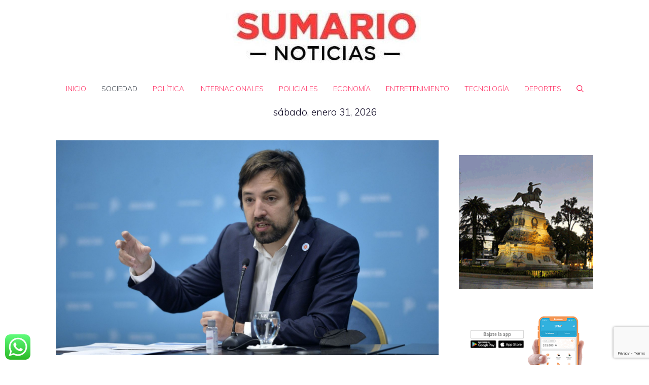

--- FILE ---
content_type: text/html; charset=utf-8
request_url: https://www.google.com/recaptcha/api2/anchor?ar=1&k=6Lez36wZAAAAADxRvaZ_TszRvFfgjXjKU3xECGam&co=aHR0cHM6Ly93d3cuc3VtYXJpby5jb20uYXI6NDQz&hl=en&v=N67nZn4AqZkNcbeMu4prBgzg&size=invisible&anchor-ms=20000&execute-ms=30000&cb=e69ltgqiugsi
body_size: 48693
content:
<!DOCTYPE HTML><html dir="ltr" lang="en"><head><meta http-equiv="Content-Type" content="text/html; charset=UTF-8">
<meta http-equiv="X-UA-Compatible" content="IE=edge">
<title>reCAPTCHA</title>
<style type="text/css">
/* cyrillic-ext */
@font-face {
  font-family: 'Roboto';
  font-style: normal;
  font-weight: 400;
  font-stretch: 100%;
  src: url(//fonts.gstatic.com/s/roboto/v48/KFO7CnqEu92Fr1ME7kSn66aGLdTylUAMa3GUBHMdazTgWw.woff2) format('woff2');
  unicode-range: U+0460-052F, U+1C80-1C8A, U+20B4, U+2DE0-2DFF, U+A640-A69F, U+FE2E-FE2F;
}
/* cyrillic */
@font-face {
  font-family: 'Roboto';
  font-style: normal;
  font-weight: 400;
  font-stretch: 100%;
  src: url(//fonts.gstatic.com/s/roboto/v48/KFO7CnqEu92Fr1ME7kSn66aGLdTylUAMa3iUBHMdazTgWw.woff2) format('woff2');
  unicode-range: U+0301, U+0400-045F, U+0490-0491, U+04B0-04B1, U+2116;
}
/* greek-ext */
@font-face {
  font-family: 'Roboto';
  font-style: normal;
  font-weight: 400;
  font-stretch: 100%;
  src: url(//fonts.gstatic.com/s/roboto/v48/KFO7CnqEu92Fr1ME7kSn66aGLdTylUAMa3CUBHMdazTgWw.woff2) format('woff2');
  unicode-range: U+1F00-1FFF;
}
/* greek */
@font-face {
  font-family: 'Roboto';
  font-style: normal;
  font-weight: 400;
  font-stretch: 100%;
  src: url(//fonts.gstatic.com/s/roboto/v48/KFO7CnqEu92Fr1ME7kSn66aGLdTylUAMa3-UBHMdazTgWw.woff2) format('woff2');
  unicode-range: U+0370-0377, U+037A-037F, U+0384-038A, U+038C, U+038E-03A1, U+03A3-03FF;
}
/* math */
@font-face {
  font-family: 'Roboto';
  font-style: normal;
  font-weight: 400;
  font-stretch: 100%;
  src: url(//fonts.gstatic.com/s/roboto/v48/KFO7CnqEu92Fr1ME7kSn66aGLdTylUAMawCUBHMdazTgWw.woff2) format('woff2');
  unicode-range: U+0302-0303, U+0305, U+0307-0308, U+0310, U+0312, U+0315, U+031A, U+0326-0327, U+032C, U+032F-0330, U+0332-0333, U+0338, U+033A, U+0346, U+034D, U+0391-03A1, U+03A3-03A9, U+03B1-03C9, U+03D1, U+03D5-03D6, U+03F0-03F1, U+03F4-03F5, U+2016-2017, U+2034-2038, U+203C, U+2040, U+2043, U+2047, U+2050, U+2057, U+205F, U+2070-2071, U+2074-208E, U+2090-209C, U+20D0-20DC, U+20E1, U+20E5-20EF, U+2100-2112, U+2114-2115, U+2117-2121, U+2123-214F, U+2190, U+2192, U+2194-21AE, U+21B0-21E5, U+21F1-21F2, U+21F4-2211, U+2213-2214, U+2216-22FF, U+2308-230B, U+2310, U+2319, U+231C-2321, U+2336-237A, U+237C, U+2395, U+239B-23B7, U+23D0, U+23DC-23E1, U+2474-2475, U+25AF, U+25B3, U+25B7, U+25BD, U+25C1, U+25CA, U+25CC, U+25FB, U+266D-266F, U+27C0-27FF, U+2900-2AFF, U+2B0E-2B11, U+2B30-2B4C, U+2BFE, U+3030, U+FF5B, U+FF5D, U+1D400-1D7FF, U+1EE00-1EEFF;
}
/* symbols */
@font-face {
  font-family: 'Roboto';
  font-style: normal;
  font-weight: 400;
  font-stretch: 100%;
  src: url(//fonts.gstatic.com/s/roboto/v48/KFO7CnqEu92Fr1ME7kSn66aGLdTylUAMaxKUBHMdazTgWw.woff2) format('woff2');
  unicode-range: U+0001-000C, U+000E-001F, U+007F-009F, U+20DD-20E0, U+20E2-20E4, U+2150-218F, U+2190, U+2192, U+2194-2199, U+21AF, U+21E6-21F0, U+21F3, U+2218-2219, U+2299, U+22C4-22C6, U+2300-243F, U+2440-244A, U+2460-24FF, U+25A0-27BF, U+2800-28FF, U+2921-2922, U+2981, U+29BF, U+29EB, U+2B00-2BFF, U+4DC0-4DFF, U+FFF9-FFFB, U+10140-1018E, U+10190-1019C, U+101A0, U+101D0-101FD, U+102E0-102FB, U+10E60-10E7E, U+1D2C0-1D2D3, U+1D2E0-1D37F, U+1F000-1F0FF, U+1F100-1F1AD, U+1F1E6-1F1FF, U+1F30D-1F30F, U+1F315, U+1F31C, U+1F31E, U+1F320-1F32C, U+1F336, U+1F378, U+1F37D, U+1F382, U+1F393-1F39F, U+1F3A7-1F3A8, U+1F3AC-1F3AF, U+1F3C2, U+1F3C4-1F3C6, U+1F3CA-1F3CE, U+1F3D4-1F3E0, U+1F3ED, U+1F3F1-1F3F3, U+1F3F5-1F3F7, U+1F408, U+1F415, U+1F41F, U+1F426, U+1F43F, U+1F441-1F442, U+1F444, U+1F446-1F449, U+1F44C-1F44E, U+1F453, U+1F46A, U+1F47D, U+1F4A3, U+1F4B0, U+1F4B3, U+1F4B9, U+1F4BB, U+1F4BF, U+1F4C8-1F4CB, U+1F4D6, U+1F4DA, U+1F4DF, U+1F4E3-1F4E6, U+1F4EA-1F4ED, U+1F4F7, U+1F4F9-1F4FB, U+1F4FD-1F4FE, U+1F503, U+1F507-1F50B, U+1F50D, U+1F512-1F513, U+1F53E-1F54A, U+1F54F-1F5FA, U+1F610, U+1F650-1F67F, U+1F687, U+1F68D, U+1F691, U+1F694, U+1F698, U+1F6AD, U+1F6B2, U+1F6B9-1F6BA, U+1F6BC, U+1F6C6-1F6CF, U+1F6D3-1F6D7, U+1F6E0-1F6EA, U+1F6F0-1F6F3, U+1F6F7-1F6FC, U+1F700-1F7FF, U+1F800-1F80B, U+1F810-1F847, U+1F850-1F859, U+1F860-1F887, U+1F890-1F8AD, U+1F8B0-1F8BB, U+1F8C0-1F8C1, U+1F900-1F90B, U+1F93B, U+1F946, U+1F984, U+1F996, U+1F9E9, U+1FA00-1FA6F, U+1FA70-1FA7C, U+1FA80-1FA89, U+1FA8F-1FAC6, U+1FACE-1FADC, U+1FADF-1FAE9, U+1FAF0-1FAF8, U+1FB00-1FBFF;
}
/* vietnamese */
@font-face {
  font-family: 'Roboto';
  font-style: normal;
  font-weight: 400;
  font-stretch: 100%;
  src: url(//fonts.gstatic.com/s/roboto/v48/KFO7CnqEu92Fr1ME7kSn66aGLdTylUAMa3OUBHMdazTgWw.woff2) format('woff2');
  unicode-range: U+0102-0103, U+0110-0111, U+0128-0129, U+0168-0169, U+01A0-01A1, U+01AF-01B0, U+0300-0301, U+0303-0304, U+0308-0309, U+0323, U+0329, U+1EA0-1EF9, U+20AB;
}
/* latin-ext */
@font-face {
  font-family: 'Roboto';
  font-style: normal;
  font-weight: 400;
  font-stretch: 100%;
  src: url(//fonts.gstatic.com/s/roboto/v48/KFO7CnqEu92Fr1ME7kSn66aGLdTylUAMa3KUBHMdazTgWw.woff2) format('woff2');
  unicode-range: U+0100-02BA, U+02BD-02C5, U+02C7-02CC, U+02CE-02D7, U+02DD-02FF, U+0304, U+0308, U+0329, U+1D00-1DBF, U+1E00-1E9F, U+1EF2-1EFF, U+2020, U+20A0-20AB, U+20AD-20C0, U+2113, U+2C60-2C7F, U+A720-A7FF;
}
/* latin */
@font-face {
  font-family: 'Roboto';
  font-style: normal;
  font-weight: 400;
  font-stretch: 100%;
  src: url(//fonts.gstatic.com/s/roboto/v48/KFO7CnqEu92Fr1ME7kSn66aGLdTylUAMa3yUBHMdazQ.woff2) format('woff2');
  unicode-range: U+0000-00FF, U+0131, U+0152-0153, U+02BB-02BC, U+02C6, U+02DA, U+02DC, U+0304, U+0308, U+0329, U+2000-206F, U+20AC, U+2122, U+2191, U+2193, U+2212, U+2215, U+FEFF, U+FFFD;
}
/* cyrillic-ext */
@font-face {
  font-family: 'Roboto';
  font-style: normal;
  font-weight: 500;
  font-stretch: 100%;
  src: url(//fonts.gstatic.com/s/roboto/v48/KFO7CnqEu92Fr1ME7kSn66aGLdTylUAMa3GUBHMdazTgWw.woff2) format('woff2');
  unicode-range: U+0460-052F, U+1C80-1C8A, U+20B4, U+2DE0-2DFF, U+A640-A69F, U+FE2E-FE2F;
}
/* cyrillic */
@font-face {
  font-family: 'Roboto';
  font-style: normal;
  font-weight: 500;
  font-stretch: 100%;
  src: url(//fonts.gstatic.com/s/roboto/v48/KFO7CnqEu92Fr1ME7kSn66aGLdTylUAMa3iUBHMdazTgWw.woff2) format('woff2');
  unicode-range: U+0301, U+0400-045F, U+0490-0491, U+04B0-04B1, U+2116;
}
/* greek-ext */
@font-face {
  font-family: 'Roboto';
  font-style: normal;
  font-weight: 500;
  font-stretch: 100%;
  src: url(//fonts.gstatic.com/s/roboto/v48/KFO7CnqEu92Fr1ME7kSn66aGLdTylUAMa3CUBHMdazTgWw.woff2) format('woff2');
  unicode-range: U+1F00-1FFF;
}
/* greek */
@font-face {
  font-family: 'Roboto';
  font-style: normal;
  font-weight: 500;
  font-stretch: 100%;
  src: url(//fonts.gstatic.com/s/roboto/v48/KFO7CnqEu92Fr1ME7kSn66aGLdTylUAMa3-UBHMdazTgWw.woff2) format('woff2');
  unicode-range: U+0370-0377, U+037A-037F, U+0384-038A, U+038C, U+038E-03A1, U+03A3-03FF;
}
/* math */
@font-face {
  font-family: 'Roboto';
  font-style: normal;
  font-weight: 500;
  font-stretch: 100%;
  src: url(//fonts.gstatic.com/s/roboto/v48/KFO7CnqEu92Fr1ME7kSn66aGLdTylUAMawCUBHMdazTgWw.woff2) format('woff2');
  unicode-range: U+0302-0303, U+0305, U+0307-0308, U+0310, U+0312, U+0315, U+031A, U+0326-0327, U+032C, U+032F-0330, U+0332-0333, U+0338, U+033A, U+0346, U+034D, U+0391-03A1, U+03A3-03A9, U+03B1-03C9, U+03D1, U+03D5-03D6, U+03F0-03F1, U+03F4-03F5, U+2016-2017, U+2034-2038, U+203C, U+2040, U+2043, U+2047, U+2050, U+2057, U+205F, U+2070-2071, U+2074-208E, U+2090-209C, U+20D0-20DC, U+20E1, U+20E5-20EF, U+2100-2112, U+2114-2115, U+2117-2121, U+2123-214F, U+2190, U+2192, U+2194-21AE, U+21B0-21E5, U+21F1-21F2, U+21F4-2211, U+2213-2214, U+2216-22FF, U+2308-230B, U+2310, U+2319, U+231C-2321, U+2336-237A, U+237C, U+2395, U+239B-23B7, U+23D0, U+23DC-23E1, U+2474-2475, U+25AF, U+25B3, U+25B7, U+25BD, U+25C1, U+25CA, U+25CC, U+25FB, U+266D-266F, U+27C0-27FF, U+2900-2AFF, U+2B0E-2B11, U+2B30-2B4C, U+2BFE, U+3030, U+FF5B, U+FF5D, U+1D400-1D7FF, U+1EE00-1EEFF;
}
/* symbols */
@font-face {
  font-family: 'Roboto';
  font-style: normal;
  font-weight: 500;
  font-stretch: 100%;
  src: url(//fonts.gstatic.com/s/roboto/v48/KFO7CnqEu92Fr1ME7kSn66aGLdTylUAMaxKUBHMdazTgWw.woff2) format('woff2');
  unicode-range: U+0001-000C, U+000E-001F, U+007F-009F, U+20DD-20E0, U+20E2-20E4, U+2150-218F, U+2190, U+2192, U+2194-2199, U+21AF, U+21E6-21F0, U+21F3, U+2218-2219, U+2299, U+22C4-22C6, U+2300-243F, U+2440-244A, U+2460-24FF, U+25A0-27BF, U+2800-28FF, U+2921-2922, U+2981, U+29BF, U+29EB, U+2B00-2BFF, U+4DC0-4DFF, U+FFF9-FFFB, U+10140-1018E, U+10190-1019C, U+101A0, U+101D0-101FD, U+102E0-102FB, U+10E60-10E7E, U+1D2C0-1D2D3, U+1D2E0-1D37F, U+1F000-1F0FF, U+1F100-1F1AD, U+1F1E6-1F1FF, U+1F30D-1F30F, U+1F315, U+1F31C, U+1F31E, U+1F320-1F32C, U+1F336, U+1F378, U+1F37D, U+1F382, U+1F393-1F39F, U+1F3A7-1F3A8, U+1F3AC-1F3AF, U+1F3C2, U+1F3C4-1F3C6, U+1F3CA-1F3CE, U+1F3D4-1F3E0, U+1F3ED, U+1F3F1-1F3F3, U+1F3F5-1F3F7, U+1F408, U+1F415, U+1F41F, U+1F426, U+1F43F, U+1F441-1F442, U+1F444, U+1F446-1F449, U+1F44C-1F44E, U+1F453, U+1F46A, U+1F47D, U+1F4A3, U+1F4B0, U+1F4B3, U+1F4B9, U+1F4BB, U+1F4BF, U+1F4C8-1F4CB, U+1F4D6, U+1F4DA, U+1F4DF, U+1F4E3-1F4E6, U+1F4EA-1F4ED, U+1F4F7, U+1F4F9-1F4FB, U+1F4FD-1F4FE, U+1F503, U+1F507-1F50B, U+1F50D, U+1F512-1F513, U+1F53E-1F54A, U+1F54F-1F5FA, U+1F610, U+1F650-1F67F, U+1F687, U+1F68D, U+1F691, U+1F694, U+1F698, U+1F6AD, U+1F6B2, U+1F6B9-1F6BA, U+1F6BC, U+1F6C6-1F6CF, U+1F6D3-1F6D7, U+1F6E0-1F6EA, U+1F6F0-1F6F3, U+1F6F7-1F6FC, U+1F700-1F7FF, U+1F800-1F80B, U+1F810-1F847, U+1F850-1F859, U+1F860-1F887, U+1F890-1F8AD, U+1F8B0-1F8BB, U+1F8C0-1F8C1, U+1F900-1F90B, U+1F93B, U+1F946, U+1F984, U+1F996, U+1F9E9, U+1FA00-1FA6F, U+1FA70-1FA7C, U+1FA80-1FA89, U+1FA8F-1FAC6, U+1FACE-1FADC, U+1FADF-1FAE9, U+1FAF0-1FAF8, U+1FB00-1FBFF;
}
/* vietnamese */
@font-face {
  font-family: 'Roboto';
  font-style: normal;
  font-weight: 500;
  font-stretch: 100%;
  src: url(//fonts.gstatic.com/s/roboto/v48/KFO7CnqEu92Fr1ME7kSn66aGLdTylUAMa3OUBHMdazTgWw.woff2) format('woff2');
  unicode-range: U+0102-0103, U+0110-0111, U+0128-0129, U+0168-0169, U+01A0-01A1, U+01AF-01B0, U+0300-0301, U+0303-0304, U+0308-0309, U+0323, U+0329, U+1EA0-1EF9, U+20AB;
}
/* latin-ext */
@font-face {
  font-family: 'Roboto';
  font-style: normal;
  font-weight: 500;
  font-stretch: 100%;
  src: url(//fonts.gstatic.com/s/roboto/v48/KFO7CnqEu92Fr1ME7kSn66aGLdTylUAMa3KUBHMdazTgWw.woff2) format('woff2');
  unicode-range: U+0100-02BA, U+02BD-02C5, U+02C7-02CC, U+02CE-02D7, U+02DD-02FF, U+0304, U+0308, U+0329, U+1D00-1DBF, U+1E00-1E9F, U+1EF2-1EFF, U+2020, U+20A0-20AB, U+20AD-20C0, U+2113, U+2C60-2C7F, U+A720-A7FF;
}
/* latin */
@font-face {
  font-family: 'Roboto';
  font-style: normal;
  font-weight: 500;
  font-stretch: 100%;
  src: url(//fonts.gstatic.com/s/roboto/v48/KFO7CnqEu92Fr1ME7kSn66aGLdTylUAMa3yUBHMdazQ.woff2) format('woff2');
  unicode-range: U+0000-00FF, U+0131, U+0152-0153, U+02BB-02BC, U+02C6, U+02DA, U+02DC, U+0304, U+0308, U+0329, U+2000-206F, U+20AC, U+2122, U+2191, U+2193, U+2212, U+2215, U+FEFF, U+FFFD;
}
/* cyrillic-ext */
@font-face {
  font-family: 'Roboto';
  font-style: normal;
  font-weight: 900;
  font-stretch: 100%;
  src: url(//fonts.gstatic.com/s/roboto/v48/KFO7CnqEu92Fr1ME7kSn66aGLdTylUAMa3GUBHMdazTgWw.woff2) format('woff2');
  unicode-range: U+0460-052F, U+1C80-1C8A, U+20B4, U+2DE0-2DFF, U+A640-A69F, U+FE2E-FE2F;
}
/* cyrillic */
@font-face {
  font-family: 'Roboto';
  font-style: normal;
  font-weight: 900;
  font-stretch: 100%;
  src: url(//fonts.gstatic.com/s/roboto/v48/KFO7CnqEu92Fr1ME7kSn66aGLdTylUAMa3iUBHMdazTgWw.woff2) format('woff2');
  unicode-range: U+0301, U+0400-045F, U+0490-0491, U+04B0-04B1, U+2116;
}
/* greek-ext */
@font-face {
  font-family: 'Roboto';
  font-style: normal;
  font-weight: 900;
  font-stretch: 100%;
  src: url(//fonts.gstatic.com/s/roboto/v48/KFO7CnqEu92Fr1ME7kSn66aGLdTylUAMa3CUBHMdazTgWw.woff2) format('woff2');
  unicode-range: U+1F00-1FFF;
}
/* greek */
@font-face {
  font-family: 'Roboto';
  font-style: normal;
  font-weight: 900;
  font-stretch: 100%;
  src: url(//fonts.gstatic.com/s/roboto/v48/KFO7CnqEu92Fr1ME7kSn66aGLdTylUAMa3-UBHMdazTgWw.woff2) format('woff2');
  unicode-range: U+0370-0377, U+037A-037F, U+0384-038A, U+038C, U+038E-03A1, U+03A3-03FF;
}
/* math */
@font-face {
  font-family: 'Roboto';
  font-style: normal;
  font-weight: 900;
  font-stretch: 100%;
  src: url(//fonts.gstatic.com/s/roboto/v48/KFO7CnqEu92Fr1ME7kSn66aGLdTylUAMawCUBHMdazTgWw.woff2) format('woff2');
  unicode-range: U+0302-0303, U+0305, U+0307-0308, U+0310, U+0312, U+0315, U+031A, U+0326-0327, U+032C, U+032F-0330, U+0332-0333, U+0338, U+033A, U+0346, U+034D, U+0391-03A1, U+03A3-03A9, U+03B1-03C9, U+03D1, U+03D5-03D6, U+03F0-03F1, U+03F4-03F5, U+2016-2017, U+2034-2038, U+203C, U+2040, U+2043, U+2047, U+2050, U+2057, U+205F, U+2070-2071, U+2074-208E, U+2090-209C, U+20D0-20DC, U+20E1, U+20E5-20EF, U+2100-2112, U+2114-2115, U+2117-2121, U+2123-214F, U+2190, U+2192, U+2194-21AE, U+21B0-21E5, U+21F1-21F2, U+21F4-2211, U+2213-2214, U+2216-22FF, U+2308-230B, U+2310, U+2319, U+231C-2321, U+2336-237A, U+237C, U+2395, U+239B-23B7, U+23D0, U+23DC-23E1, U+2474-2475, U+25AF, U+25B3, U+25B7, U+25BD, U+25C1, U+25CA, U+25CC, U+25FB, U+266D-266F, U+27C0-27FF, U+2900-2AFF, U+2B0E-2B11, U+2B30-2B4C, U+2BFE, U+3030, U+FF5B, U+FF5D, U+1D400-1D7FF, U+1EE00-1EEFF;
}
/* symbols */
@font-face {
  font-family: 'Roboto';
  font-style: normal;
  font-weight: 900;
  font-stretch: 100%;
  src: url(//fonts.gstatic.com/s/roboto/v48/KFO7CnqEu92Fr1ME7kSn66aGLdTylUAMaxKUBHMdazTgWw.woff2) format('woff2');
  unicode-range: U+0001-000C, U+000E-001F, U+007F-009F, U+20DD-20E0, U+20E2-20E4, U+2150-218F, U+2190, U+2192, U+2194-2199, U+21AF, U+21E6-21F0, U+21F3, U+2218-2219, U+2299, U+22C4-22C6, U+2300-243F, U+2440-244A, U+2460-24FF, U+25A0-27BF, U+2800-28FF, U+2921-2922, U+2981, U+29BF, U+29EB, U+2B00-2BFF, U+4DC0-4DFF, U+FFF9-FFFB, U+10140-1018E, U+10190-1019C, U+101A0, U+101D0-101FD, U+102E0-102FB, U+10E60-10E7E, U+1D2C0-1D2D3, U+1D2E0-1D37F, U+1F000-1F0FF, U+1F100-1F1AD, U+1F1E6-1F1FF, U+1F30D-1F30F, U+1F315, U+1F31C, U+1F31E, U+1F320-1F32C, U+1F336, U+1F378, U+1F37D, U+1F382, U+1F393-1F39F, U+1F3A7-1F3A8, U+1F3AC-1F3AF, U+1F3C2, U+1F3C4-1F3C6, U+1F3CA-1F3CE, U+1F3D4-1F3E0, U+1F3ED, U+1F3F1-1F3F3, U+1F3F5-1F3F7, U+1F408, U+1F415, U+1F41F, U+1F426, U+1F43F, U+1F441-1F442, U+1F444, U+1F446-1F449, U+1F44C-1F44E, U+1F453, U+1F46A, U+1F47D, U+1F4A3, U+1F4B0, U+1F4B3, U+1F4B9, U+1F4BB, U+1F4BF, U+1F4C8-1F4CB, U+1F4D6, U+1F4DA, U+1F4DF, U+1F4E3-1F4E6, U+1F4EA-1F4ED, U+1F4F7, U+1F4F9-1F4FB, U+1F4FD-1F4FE, U+1F503, U+1F507-1F50B, U+1F50D, U+1F512-1F513, U+1F53E-1F54A, U+1F54F-1F5FA, U+1F610, U+1F650-1F67F, U+1F687, U+1F68D, U+1F691, U+1F694, U+1F698, U+1F6AD, U+1F6B2, U+1F6B9-1F6BA, U+1F6BC, U+1F6C6-1F6CF, U+1F6D3-1F6D7, U+1F6E0-1F6EA, U+1F6F0-1F6F3, U+1F6F7-1F6FC, U+1F700-1F7FF, U+1F800-1F80B, U+1F810-1F847, U+1F850-1F859, U+1F860-1F887, U+1F890-1F8AD, U+1F8B0-1F8BB, U+1F8C0-1F8C1, U+1F900-1F90B, U+1F93B, U+1F946, U+1F984, U+1F996, U+1F9E9, U+1FA00-1FA6F, U+1FA70-1FA7C, U+1FA80-1FA89, U+1FA8F-1FAC6, U+1FACE-1FADC, U+1FADF-1FAE9, U+1FAF0-1FAF8, U+1FB00-1FBFF;
}
/* vietnamese */
@font-face {
  font-family: 'Roboto';
  font-style: normal;
  font-weight: 900;
  font-stretch: 100%;
  src: url(//fonts.gstatic.com/s/roboto/v48/KFO7CnqEu92Fr1ME7kSn66aGLdTylUAMa3OUBHMdazTgWw.woff2) format('woff2');
  unicode-range: U+0102-0103, U+0110-0111, U+0128-0129, U+0168-0169, U+01A0-01A1, U+01AF-01B0, U+0300-0301, U+0303-0304, U+0308-0309, U+0323, U+0329, U+1EA0-1EF9, U+20AB;
}
/* latin-ext */
@font-face {
  font-family: 'Roboto';
  font-style: normal;
  font-weight: 900;
  font-stretch: 100%;
  src: url(//fonts.gstatic.com/s/roboto/v48/KFO7CnqEu92Fr1ME7kSn66aGLdTylUAMa3KUBHMdazTgWw.woff2) format('woff2');
  unicode-range: U+0100-02BA, U+02BD-02C5, U+02C7-02CC, U+02CE-02D7, U+02DD-02FF, U+0304, U+0308, U+0329, U+1D00-1DBF, U+1E00-1E9F, U+1EF2-1EFF, U+2020, U+20A0-20AB, U+20AD-20C0, U+2113, U+2C60-2C7F, U+A720-A7FF;
}
/* latin */
@font-face {
  font-family: 'Roboto';
  font-style: normal;
  font-weight: 900;
  font-stretch: 100%;
  src: url(//fonts.gstatic.com/s/roboto/v48/KFO7CnqEu92Fr1ME7kSn66aGLdTylUAMa3yUBHMdazQ.woff2) format('woff2');
  unicode-range: U+0000-00FF, U+0131, U+0152-0153, U+02BB-02BC, U+02C6, U+02DA, U+02DC, U+0304, U+0308, U+0329, U+2000-206F, U+20AC, U+2122, U+2191, U+2193, U+2212, U+2215, U+FEFF, U+FFFD;
}

</style>
<link rel="stylesheet" type="text/css" href="https://www.gstatic.com/recaptcha/releases/N67nZn4AqZkNcbeMu4prBgzg/styles__ltr.css">
<script nonce="bICCSypaK6iUyrtxTucl9g" type="text/javascript">window['__recaptcha_api'] = 'https://www.google.com/recaptcha/api2/';</script>
<script type="text/javascript" src="https://www.gstatic.com/recaptcha/releases/N67nZn4AqZkNcbeMu4prBgzg/recaptcha__en.js" nonce="bICCSypaK6iUyrtxTucl9g">
      
    </script></head>
<body><div id="rc-anchor-alert" class="rc-anchor-alert"></div>
<input type="hidden" id="recaptcha-token" value="[base64]">
<script type="text/javascript" nonce="bICCSypaK6iUyrtxTucl9g">
      recaptcha.anchor.Main.init("[\x22ainput\x22,[\x22bgdata\x22,\x22\x22,\[base64]/[base64]/MjU1Ong/[base64]/[base64]/[base64]/[base64]/[base64]/[base64]/[base64]/[base64]/[base64]/[base64]/[base64]/[base64]/[base64]/[base64]/[base64]\\u003d\x22,\[base64]\\u003d\x22,\x22w6HCkmvDgMOpe8K5wqVvwp/Dn8Kfwqw7wp/Cn8KCw5JAw5hMwqLDiMOQw4vCjSLDlxjCv8OmfQfCqMKdBMONwpXColjDsMKsw5JdSMKIw7EZKsOHa8KrwrYsM8KAw5LDlcOuVAjCnG/DsWUIwrUAWH9+JSfDp2PCs8OMFT9Bw74Swo17w5bDn8Kkw5kOPMKYw7pUwqoHwrnCswHDu33Cg8K2w6XDv2rCusOawp7Cni3ChsOjacKSLw7CuyTCkVfDmcOMNFR/wq/DqcO6w6JSSANIwrfDq3fDvMKXZTTCsMOYw7DCtsKmwp/CnsKrwoUGwrvCrE3CiD3CrXzDs8K+OC3DnMK9CsO/TsOgG2lrw4LCnXDDjhMBw6fCnMOmwpVvM8K8LyZbHMK8w5QKwqfClsOdHMKXcR9rwr/Du1PDsEo4ChPDjMOIwptbw4BcwpbCkmnCucOHccOSwq4qHMOnDMKiw67DpWEZOsODQ2fCpBHDpT0OXMOiw4rDiH8iTsK0wr9AFsO2XBjCjsK6IsKnRMOkCyjCqMOpC8OsPm0QaFbDjMKML8KUwoNpA2RSw5UNeMKdw7/DpcOZHMKdwqZgaU/DokfCs0tdGMKeMcOdw4DDlDvDpsKvK8OACErCl8ODCX0EeDDCvBXCisOgw6bDkzbDl3lbw4x6Rxg9AnxSacK7wpPDqg/CgjDDtMOGw6cSwqpvwp4KT8K7YcOZw49/DRgTfF7DnVQFbsOywrZDwr/ClcO3SsKdwqbCo8ORwoPCqMOPPsKJwqZ6TMOJwqTCjsOwwrDDi8Odw6s2OcKQbsOEw4fDm8KPw5l4woLDgMO7eS48EyhYw7Z/[base64]/Cs8K6HgvCnlHDq8ORHVTCvMK+VB3CusOiSmoWw5/ChUDDocOeZ8K2Xx/CncKjw7/DvsK5wrjDpFQkSWZSeMKsCFl0wrt9csOjwrd/J011w5vCqSY1OTB4w4jDnsO/[base64]/acOoOD13PDBWNh58wpzCm1DCtnYjCD/Dp8KuGljDscK/WkLCpjoIVsKgWQ3DosKnwoTDrXgPJsK5NcObwrUjwp/CmMOcTBQWwoPCkMOvwoYGbADCvcKMw4xiw4nCsMOudcO4ZQxgwpDCpcO+w4RWwqPCskbDsAMPW8KGwo1gHGcAR8KncsOowqXDrMKbw63CucK7w4VrwpvCrsO6KsOMHcOucjDCgcODwo0bwrMkwpEeGF3CpDPCtAx4E8OpO1LDosKpB8KXcEbCgsOmEMO/R0TDjMOJUzvDmAnDmMOZFsKcFBXDv8KWNTI0XFtHcMOwZB0aw6x4SsKnw6EBw7DCnH4lworCvMK4w6jDnMOLPsKoTggEbTwbfz7DnsONO1lYLcK4dmnCqcKSw7jDo1sdw6fCtcO/RS0YwpMQLMKLJcKbWG7CmsKbwqQRE0bDhcOsKMK/w4thwrDDmwjCixrDlgJyw7gTwr/DpMO1wpMSKGzDlsOEwpHDmRJ7w73DlMKuB8KKw7bDmA/DgMOIwpXCtsO/wozDlMOfwq/DgUrDgsKuw6JgfGJMwrvCt8OMw7/DlA5mFgrCoXRscsK+MsOCw7bDkcKxwot4wqNAL8O8aAvCthnDqULCo8KwJ8OOw51GNsOrbMK6wrDCl8OOQ8OKWcKCwqjCugAYK8KxKRjCsEfDuz7CgB8swpdTXmfDr8KPw5PDqMK/A8ORH8OhXMOWU8OkPG4Hw6kCRG8GwoPCo8KSczrDrcKvNcOqwocNw6EhQ8OkwpfDosK9FsOOGSLCj8K4AhATE0zCvnMzw70DworDs8KcfcKINMK1wohQwrcVGXJzHQ/Dp8K9wpvDqsK7Yk5fKMO0GSEEw7p0HCleGcOMHMKTIQjCswLCoQddwp7CtkPDigTCnkB4w6tCRws0N8K5asKIPRtJABJ5JMOJwp/[base64]/CnwrDscOFw4nCtsOrwp7DijTCsnY6ZMOLw5LCosOnZMK3w51iwqDDtMKzwpF7wq8Tw6RUIsOXwqFrX8O9wpc+w7BEQMO4w5tHw4zDslV3wr7DlcKCW07CmgxLNBrCs8OObcO/w5bCm8O+wqMpD0nDgsOew6vCh8KCSMOncnTCuy5Nw4dzw4LCkMKnwqLCucKuecKSw7pXwpQ5wobDpMO4SVtjZEVVwq5awoUfwqHCi8Kpw7/DrzzDjEDDrcKvCSHCicKsH8OLXcK0GMKheA/CpcOZwpAdwqnCmmNPJybClsKEw7c9DMKrb1fDkTHDqHo0woR7UDVWwrQ2ecOLG2TCkz3CpsOOw4xZwrwTw5HCo1jDlcKgwoJhwqtKwoZmwo8PbgLCscKKwoQrJcK/bMOhwokHbwNqawkNHMKJw6Y2w57DnwoQwqLDi10gYcKwAcKJbcOFXMK/w6tOMcOQw5k5wq/[base64]/EiQnw5dCOUlSw4UxM8O5AgkAwrDDksKtwr45V8OyO8Oxw5LCg8OHwotAwrfCjMKOXsKjwqnDgUHCnjYxEMOAPTXDo2LCvWwLbFvCisKZwos9w6RYCcOpT3TDmMKww7vCjMK/cE7Di8KKwoUYwrEvDV1ORMOnIiI+wrbCmcOFExcYeSNCR8KtF8OGIAfCgiQdY8KdE8OjV3s0w5TDvsKeZMOrw4BefF/[base64]/IUbDtMK+QSw0ZSYxRsOjaMKoW8KBwr9QTELCpWnCuHPDhMOhw5dUWBjCtsKPwrbCpcOAwoXCr8KOw4p3fMK1BzwwwpDCm8OiTzHCmnxFNsO1HS/[base64]/ClMK9w6PCjyVXfkbDmMO2V2tZCsKfOQ8rwobDuDfCvcOaD2nCnsK/G8KTwpbDicO5w7PDqcKWwo3CpnJEwqsZKcKJw7Y7wrwmwonCllfCk8O8NBvDtcOHX0nCnMOoWS0jU8KJTMOwwrzDvcOWwqjChlA9cg3Dt8Omw6BGwr/DnGzCgcKcw5XDoMObwpU+w5jDmsK0SHnDpyteEB3CvgZVw7JxI1PDsRvDuMK1aR3DtMKEwpY3PyZFI8OnLcOTw73DpMKWwrHCkk0ARGLCj8O5O8KtwqN1T0DCi8K/wrXDnQVqBgXDocOGfcOZwpHCkhxbwrZMwojCpcOLb8Ouw6/CmVDCix1aw7XDoDwSwovDh8KXwpfCksK4asKGwp3CjmzCnlrDn3x7w4DDtSrCsMKUPGsCQcOnwoTDmyNGYjTDs8ObOsKcwo/[base64]/Ds3DCv0vDrsKdwqnDr8Kvfx/CnA3ChhtLTWnCgXvCmlzCgMOkEA3DkcK7w6HDt1Rvw4xDw4LCsxTDn8KuR8Oqw4rDksOMwrzCqCVrw6PDrEcrw7LCkMOywrLCgXtUwrXCgHHCg8KRcMKvwpfCgBIdwogmJUbDhsKmw70JwrFfcVNQw5bDiH1hwrZXwrHDiS90NFI7wqYXwrHCtSQmw7BWw6/[base64]/CmMK8wocBwpLDjS/DlsKpUsKsw7o8SsKyw4jCkcKUWSfDiWbCrsK9a8Otw5HChy/CmQcrLsOOFcKVwrnCrxDDpMKAwovCjsOPwp4UKGfChMOaMkciT8KDwqgSw6QawoTCpkpkw6Qhwp/CixIsXFkmGWLCosOfccO/VDQSw7J4YMOjwrAIdsKUwrkxw5PDrXgjQcKdSG12NsOaaUzCijTCu8OrbgDDoEAkw7V+TzU3w6XDoSPClgtwP0Acw7HDuzlswoV4woNZw65gZ8Kaw5nDqELDnsO7w7PDg8K0w5ZmGsO5wo51w7UIwrFeIMOWD8Kvw5HDncK0wqjDg3LCiMKnw7/[base64]/DnkwpRTYBN8K3Ly3DmUHCo0rDrcKdw7TDqsO4dcO/wrAMYMOJNcOZwrHCpWfCjyJ8MsKdwpgFAmFqb00TesOrGXbCuMOxw5Jkw6kIwpAcAyvDqnjClMONwo3Dqno6wpXCvGRXw7vDrTHDjxQAMSLDkcKKw4nCjsK6wrwiw4DDlw7CucOBw7PCtD7DmBXCs8OIdR11OMKQwppdwofCn0NXw6B5wrV/O8O5w6k9bC/Ci8KJwrVgwqIWR8KfEMKsw5Z9wrkYwpRkw4fCuDPDnsOxZVvDuBx2w7TDm8OEw7MpMTzDkcOaw75zwp5WHRLCsVdZw7HCvVkGwpMSw4fCgx/DucKhcB8kwpUxwqQrG8OZw6Ffw7DDjsKLCFUeXV0ObDMFAx7Dj8O5CHlgwpfDlcO5w4jCk8OEw7drw7nDn8Ogw5HDhsO/[base64]/[base64]/[base64]/DlsOsKsKjwqQjw63DrsOIwq1/G8O/[base64]/wprCqHjDhMKDd8O2LkjDp1dGw7hBwrE7FMOIwobDpk8twrFsSm1gwrHDiWrDt8KYB8Orw7rDuzd0YSDDiQtAbE7DkQ98w6F/[base64]/XsK/UGB/QUjCr8OnQH9lw4XCvwvCjMK9IwDDhsKgD3ZPw7tdwohFw5U6w4UtYsO8LEzCjMKVYcObC0BtwqrDvlXCvMOgw61Zw7ZBUsKtw7Jyw5QBwrjDncOKw6ssDF9/w63Dq8KTYcKbLEjCjGxow7jDmcO3w6YzIF1Vw7HDoMKtaBpDw7LDr8KrZsKrw5fClF4jc07Cs8OVLMKXw4fDojrCpMOTwqPCm8Oga0U7RsOFwpU2wqjCs8KAwpjCpxrDvsKowr4xU8OCwoMnG8K/wrlyLMKjKcKAw4RjGMOtIcOJw5XDpWgdwrdOwpgMwrcCAMOPw6ljw7wGw4VPwqXClcOpw71dGV/[base64]/Dk8Krw4oyw5dfwrvCpsOvw5zCp8O/w7AnAFXDnxXChQETwowgw4diw4/CmkE0wqoHacKJe8OlwojCmiJoWMKDHsOlwodCw5tZw5gIw7/DqX8/wqpzHgRcEcOGT8OwwqPDiVU+WMOOOEpKCmtWNzFgw6XCqMKbw7dUw49tajEdZcO1w7ZMwqpew5/DpSl4wq/[base64]/CkzfDqcOuw7/[base64]/H8KCflTCgD5Kw43Ct8OMfsKGwqXCpwnDn8OfAWnCrCPDt8KkNMOuYcK6worDucOjfMOawovCqMK/w6HCuRvDssOzKE9TR1fCpkZ/wpFiwqACw7/[base64]/[base64]/wrzDksKFEsKKHcO7wpllHcO2GmM0MsObwr9MJydFNMO/w59mTWVRw6XDiUkZw7TDlcKGFMOPbWXCpnobfT3DjkZ3IMKyQsOqccOQw7HDmsOHHW0kVsKpTzXDlcK/wqVtemcrTsOvMFd1wrPCksKeRcKtGcKUw4XCqsOjF8KlHsOHwrfCi8Kiwr9Pw6XDuFN0QV1bZ8KFTsKYUV3Dj8OGwpZmBiQ8w4HCjsOoecKJdk/DrMOkbGVrwpwHdcKYLMKIwpoew5sma8OYw6BuwpUOwqnDh8OKIzccCcOoRi/ChlHCtMOww5tIwqBNwrAyw5DDssKLw5jClX7DiDrDscO7MMKIGQtdeGXDhjPCg8KUFSR9YyhzOmrCsQZGe1Y8w4bCjMKcOMKTBQ0OwrzDhXrDugXCp8Ogw7DCtBw3WMOtwrYMXsOJQBXCnl/[base64]/DoBTCicKtKMKzw4lMO2dvBR5FwqliezHDk8KVP8OjdsKfccKPwrLDi8OOLFhISjLCoMOTREDCuH3DjSw6w6RtKsO4wrd8w4rCmnpvw5vDp8KgwqR8HcKawovCswzDpMOzw7RDWwg1wrDDlsOvwqXDpWUwT0tNLnbCqMKywozCn8O8woVMw40lw5/CksOiw59JLWPCj2PDtkJ6fXDDucKJEsKdMUxbw7PDqn44WATCtMK8w5s6XMOxdyhdOmIKw6o/[base64]/DqsOmwofCojTDkMOJw711I8OUT8OcQBnCnjjCuMKxMELDr8OfO8KIMV3DjMObKhQZw6vDvMKpNMOkEErClSHDtsKQw4nDg3k5IHk5wrpfw7sWw4/DoEHDq8KMwpnDpzY0EQM9wpk8MikOJjnCp8OxNMKQMVYwBxLDkcOcPmfDlsOMbx/[base64]/woZNw47ChGHDmsO/VMOowoLDpMKOwqN3EsOmLsO6w6nDhAHDtcO0wrnChl3CgQcMe8K7XMKSWMKaw5U7wrPDpzIwFcOww7vCj38bOMO/wqLDnsOYKsK9w4LChsODw55xUnZTwpxTDsKsw4/Dpx43wpfDqUrCvTnCpsKPw4MNR8KzwoZyOxNHw4jDtXl/DWgRXcKBY8O2XDHCpXzCkE4jIDsEw6XChmVLJsKOF8OtSxPDilt4M8KOw6UeZcONwoBRV8KawpHCi3EtXFZnAC0+GsKbw6LDkcK4XsOtw7JIw5rCuyHCmSoMw7TCgWPCmMKpwoYawo/DrUzCqm5+wqY6w6HDnyoowpE2w7PCimXCtClSNkF/UypVwqLCi8ObAsKAUBlSTsOXwoHDhcOIw4jCvMO/wp8rZwXDkj8bw7wyQMO/woTDgFbDm8KYw6kVw6zCqsKqfkHDocKpw7bDr0ImEDTCr8OvwqMmWE5aLsO8w4vClcOBOFA3wq3Cl8Odw6DCusKFwqs1GsObQ8Orw6U+w5nDikUgYApuM8OlaWPCl8OycFp6w7DDj8K0w6pDeBnCinfDnMOgHsO7QT/CvS8dw4gSGVDDjsO0YsOOLkoieMKbHW5Ww7Ahw5rCn8O4XhLCoW1qw6TDt8OvwqIEwrPDq8OWwozDmX7DkiFhwpHCp8OrwqIaJmZ+w49Lw6gmw7HCki9Da33Chj3DixxhPSQbN8OrHVYPwp9JKzhgXw/[base64]/DphgVCcOvIiljW8OEwo3DsyFEwpV6LlLDiiHCmBHCtXfDvMKLVMKwwp8gDxBsw4d2w5QjwphNZHzCjsOmSiTDvz9MCsK+w6vClRlCbVvDiCPCj8KuwqMhwpYkDDBxX8K/wpxtw5l0w5p8WVgbZsOHwpBjw5bDgMO3AcOVUV9UMMOaZhdFUA/Dj8OfH8OzHsOLecKUw6HCmcO8w6kCw5YPw5fCpFNfVm5yw4XDksKMwpJkwqcoTlA5w5TDuW3CtsOiRGbCucOxw6DClgXCmUfCgMKXBsOAfsO5esOpwpEUwo1yPkDClsORXsOLEzZ6GcKaLsKFw6nCpcOxw7dFfX7CpMO/[base64]/DicOyYyY7F8OXwoMRGkfDuVrCvx3DuMK7CGHCgMKNwropJhgBEnbDvhvCm8OdVTZhw5p5DBDCssKWw6Zdw7k6XsOBw7c5wpLClcOCwp4UFBooCBzCg8KGTgrCgsKwwqjCvMKBw5RAfsOsUi9HNBbCkMOTwqlpbnvCusK1w5BWVjZIwqodIm/DggnDumkcw5vDoHTCjcKBIcKHw5k3w4tRfTYPHiBfw6TCrSNhw6jDpTHCvxM+djbCnMOpM1PClcOuGsOYwp4Bw5vCrmd4wocXw79ewqPCicOYb3jCpMKhw6zDqhDDsMOMw5nDrMK1R8KTw5fDjDlzEsOyw45gHFZSwoLCnhXDnhErIWzCqi/CnmZQbcOFIDkSwrYJw5NxwqLCmQXDtgTClcKGRHVMd8Odcj3DjkMjCFI6woHDh8OgCwt5S8KFacK5w5ATwrfDvsOEw5RCIW81IFN9O8ONbsK/dcO7BxHDvXHDpFLCgX9+B2ohwp8uQXzCt3AWdMOWwqEPWcOxwpdyw6w3w4HCksK7w6HClibDrRDCqA5lwrcuwqjDosOsworCtwIHwq3DnmXCl8Kmw6AVw4bCulLCtT5WUVwDNyvCh8KvwpJ9wr7DhRDDnMOGwplew6/DrsKUN8K7OMO4HSbCrHU7wq3CnsKgwr/Dp8OZNMOPChkdwpFdE2rDo8ONwo8/w5rDnkvCoTTCi8OuJcOlw6FFwo9PVF/DtVrDuyMULBDCmCXDncK5FDPDnXRXw6DCvcOPw5TCvmtfw6BvEm3CsjZFw7bDssOSDsOYZzl3KUHCuj/DrsO2w7jDlMO1wqzCo8OhwoJ7w7DCjMKkXx0MwrdPwrvCmWHDicOmw6pzR8Otw6coIMKcw558w4ojIVnDrMKsAcKwV8OYw6XDjMOawr0tZ3wuw5/Dq2RafF/ChMOoGRJiwozDp8KcwogGD8OFC35hP8KDDsOwwoXCscK2DsKmwqrDhcKSPsKkEsOtSy1uw6Y6SD05YcKSJFZffB/Ck8KbwqMAM0R/PsKgw6jCqScNDgNECcKYw7TCr8OLwqPDvMKAEMOiw6LDp8KNVFXDm8O6w7jCn8O1wpZYTcKbwpHCpmDCvDvCuMOKwqbDvVfDpy8XKUhJw6cwL8KxBsKew54Ow4MlwqTCicKHw64swrLDoRkFwqlIfMKMfC3DiGAHwrtmw7ooQT/Du1cdw6oRM8OIwpcfScOGwr0twqJmUsKoAmkkBMOCP8OiQxslw4RVOmDDp8OxVsK6w4vCq1/[base64]/DscOJa2pgGcKEGsOBXhoLIcOeH8KICMKvC8KFVgAZCxgnbsOXESQoZTvDnRJlw5tBDQZEZsO4QmTCu2RTw6RQw4xfc1FMw47Ch8K2a0N2wrBow7Qyw4fDjRPCvmbDqsObJR/[base64]/DqzERw7knw7HDusKBw5NRwrpvw6XCksOmwpkAw7s9w6Adw6jCmcKkwpjDmwDCr8OUIhrDmmvDo0fDoBzDi8OwTMOkBcOKwpDCtcKbPQbCrcOnw504VH3CrcOXYsKVNMOBZ8KvdxHCrBvCqzbDsi4iJ2kHXyELw5g/[base64]/CqcO5JMKEYcOkSFpgfmEbwqp0DsK2AMOkfcOaw5cBw4EpwrfCkC5OdsOcw6HDgsOrwq48wrLDvHbDkMOESsKTAlssNiXDq8Ocw4fDrsOZwrbChifChEw5wpJFBcKUwq7CuS/CuMKyNcKlSAbCkMOvUlklwrbDmMO3HGjCgUgWwpXDvW8kFShwM0BGwpo5Wi9Iw6zChg1NdT/CmH/ChMOFwo5vw5/Dj8OvPMO4wpUVwqLCtR1Ywo3DgmfDjQ9iw6RGw7JnWsKMasO+WsKVwptGw5PDuFliwpTDuhBLw4MYw5BBPMOtw4IeY8KaEcOtw5thKcKfLUzChh/ChsK6w55mCcOTwrjCnk3DgcKfaMKjZcKqwoweJzh7wrhqwq3CjcOmwpBcw6orOWgde0jCrcK0McK6w6XCtcKXwqVZwr5VK8KUHH/Cp8KZw5vCtcOiwrIfKMK6eyjCjMKHwprDoXpUPcKFIATDrXzCncOQKXgkw4BaTsOQwrnCuVVNI0hzwrvCsAPDsMKJw7XCsynChsOxGzLDplQdw7JWw5DDjFXDpMO/wp3CgMK0QlggEcOMVnA8w6bCpMOleQl3w6UbwpzCr8KDe3QeKcOqwr0rCsKABicDw57DqcODwphhbcOCZMK5woApw6ofTsO/w4M9w6XDhcOkFmLDqcK7w4pIwqVNw6vCvsKcBFF9HcOzH8KDEWzDgynDvcK7wqYiwq5/[base64]/Cv2XCtMO6PMK5VBJvRHZ5w6nDoQ4Tw5nDsMKWwqbDojpXC23CuMOfJ8KPwrZmfUAGQcKUbsOXJgl4T2rDk8KmbFJUw5NZwr0GJ8KSw47DnsKxFMO6w6opUMKAwojCo2LDlDJnZmFoOMOaw405w6RqeVUYw5DDpWnCtMKlDsOdc2DClsKgwoxdw7o/QMKTH1DDpHTCisOuwrdObMKhc1saw7/[base64]/DoXNEQMKLE2law63DhUrDqcO7w4huFDIGw5Yzw4DCv8OywprDscKBw5goecOew6EAwqPDscO+DsKIwpYbVnLCrg7CrsOBwo7DviMjwrJtE8OgwrjDlsK1fcO4w4p7w63Dv101MTIUOFoeEH3ChMOwwpxecGjDk8OHGhvClHJmwo/DgMKMwqrDicK3AjJlPSt8LAwzMUbDiMOkDDIWwrPDrwPDkMOeN2EKwolWwooAw4fCp8OKwoQEJWwNN8O7dHY+w58KIMObHgTDq8K0w7UOw6XDpsOnUcOnwpXCl0LDsWcQwoTCp8OYw4XCtg/[base64]/Dj04YZWFVUsKCwojDmcK8wovDhVJ8EAbCrsKcN8KbG8OBw7TCoyAdw6gedlbDiFA4wq/[base64]/bcO6T8OXwqPClERqwpfDhBA5AVnClB8Mw5UYw6rDiRpjwqo1PwHCjMKowp3CtGvDqcO4wpkdUcKbTcKoOFd9w5XDrw/Cp8KZaxJwdxkVbHvCuyomUFwAw4ImXRgSIsKSw6hww5HCrsO8w5HDmsOgNSIvwoPCpcORD0IYw5XDn3w6dcKINltlSzLDtMOXw6nCkMOAQMOucEgiwppWfxvCmcOrd2TCtMOjHcKLbWPCnMOycBgZBsKmUCzCicKXf8OVwoTDn3xtwpXCjWR/JcOhD8K5QEVwwrHDnyhRw5UYFhocMWIQMMK2dWIcw4wVw6vCgVI3TyzClz3CgMKRe0cSw6hww7chH8OddFdZw5HDjMK/w5MVwo3Dt17DocO0Kxc6SWsyw5Q8V8Onw6fDlyUFw7bDuBACKWDDlcO3w5rDv8Opw5kLw7LDmRMIw5vCqsKZMcO8wogXw4XCmAjDisOIP3tsG8KIw4cNSXcswpADJ1VENcOgC8OFw5/Dh8ONKC4/[base64]/wr7CiT3DoVPDvcKFwp1nL1EAc8OMVj7CosOMHinCjcOBw41sw64vEMOuw5s7bMKucnUiaMOmw4bDlD1JwqjDmAfDjEXCiV/DusK7wqcnw5zCkS/DgAxXw4gPwoPDpsOAwq4OdwjDq8KFchgqQ2cRwoBFF07ClsOccMKeA2Ruwoxbwr5zZcOJSsObw5/DvMKDw77CvT8jXsOKPHnChW9REQpawrllWWg1UsKLbEpJUFNrcH5TUwczHMOuIxZVwoHDi3jDjcKzw58gw73DoB3DiHBTdsKVw4PCv30AA8KQCnbCkcOnwp1Qw4/[base64]/[base64]/Cik/DkMOXwoEAwpxHemEuwpHCtGlqw4rDi8ORwq3Dm3wWwp3Cqkh3TVBgw6BzZMKNwr3CtUjDv1rDmsOQw5QOwptoBcOmw7nCvnMfw4piCVQzwpJCAC49VkFrw4Z3UcKeI8KABHcDXcKubRPCrXjCkzTDpcKwwq3CtsO/wqdiwroNYcOoc8OpHTd5wqZ5wo12Ah/[base64]/[base64]/DnMOCw5BvAcKzMGDDnB9Ow58NEsOWbSVENMOwwqRHYW/CpnLDpW7CqAnCqVdBwqtUw6fDgRjCjD8Iwq1Bw6bCthvCo8OyVETCm0jCncOEwqPDpcKeDX7ClMKYw74/[base64]/CiU/CvW/Cv3Uuw4QZWsOVw7tbSgoswpXDuwVqWRXCnB3Ds8K/[base64]/[base64]/DqcKIwrXChGLCkzU6IGIzw5nDjxjDuH5gcMKOwqJ8CRbDjTozDMKtw7fDmmpFwqHCuMKJbQfCnTHDssKybcKtak3DuMKaLipbG1xHSDNUwoXCkVHCiS1swqnCpDDDmxt3E8Kswo7DomvDpD4Tw4XDi8OyLC/CgsKlZsOYDQxmUyjCvVNKwolZw6TDiA3DqQ13wrHDqsOxQ8KrG8KSw53DqMKWw7Z2P8OtIsKfIXfDsj/DhUAUOyXCrMOuwpwndlUmw6bDrWpvVg7CoX80HcKkXmt6w5zCrC/Cu0Igw6J1wqphEynDtcKwB1dUUzpAw6TDrB1xwojDkMKTdxzCi8Knw5zDgkvDtEHCkMK3wrrCmMKIw4AWdMOIwp/CukPCsX/CgmPCowxgwo4vw4bDihTDgz4GHsKOTcKZwo1ow5pAPwjDqxZNwqd4A8K5LidEw6M7woVOwpdHw5zDtMOvw4vDhcKlwogCw5lew6TDjMKVWhDDssO3bsOxwqljTsKdciduw6N8w6jCsMK9MTZow7N2w6HDilxvw459NhZ3BMKhFw/CoMODwq7CtGPChD0HW2UkJMKZSMOgwo3DnyMcSFzCscOdP8OEcmA6Jitzw7fCk2grP2UFw6bDj8Ouw4Zuwr3Dv31BWgYPwqzDhgYBwpvDpsO2w4xaw6ANKGTDrMKQKMORw6F5e8Knw6EPNDbDgcOWZcOBasOsfh/CpG3CgibCtk7CksKfLsKEBcOeCF/Dmz7DiwvDjMKeworCoMKAwqERd8Okw7xhGxrDsn3DhXzCkHzDtgsSUVTDksOQw63Dj8KXwpPCt011blzCk15xe8Ouw7nCh8KBwqnCjiTDqS8vVXIIDXFYXE/DmH/ClsKEwoTCrcKmFMOSwoDDo8OBfV7Dk2LDglHDkMOXF8KbwoTDvsKPw5/Do8K4BWFqwr5awrnDnlB1wpfDoMOQw5Eew5lQwpHCisKofWPDl23DpMOTwpE0wrIPQcKBwobDjEPDvMOyw4bDs8OCfTLDucOcw5TDnAnCi8OFSXbCrC0Hw53Du8KQwpMbNMOTw5bCoV5Bw5lfw7XCtsO/SsO5fynClMORenLCrUUSwprChyUOwrxOw6cHb0zDhmpFw6dKwrAdwqdWwrVawqVJI0zCpUzCt8Kfw6TCocKGwoYnw71Wwq9KwqXDpsOlJRBOw7Nnw509wpDCoCDDsMOlKMKNDnbCvXIyU8O5Sw1/asKPw5nDvBvClFc/w70ww7TDlcKUwql1YsKZw5Qvwq5jDRwWw6dkOjgzwqnDtwPDtcKVEcOFP8K7GWMfdCJJwqvCscODwrReXcOSw6gVw4oXw5fCjsOyOgtTD3DCkcOpw5/CrgbDhMOKU8K/JsOBQDvClMOvPMORQcKjGiHDk0R8bk3Cr8OZBcKVw6zDh8KIE8OJw5Yrw50fwr/CkgF/[base64]/[base64]/[base64]/[base64]/ChVErWMO6w6PDmsKuPSrCgsONA8KAw7Z9YFzDpigcw57Dty4ow7JCwoVEwo/CjsKmwrvCkS8jwpLDkwoOB8K3Pwx+W8OnCUdLwqUGw7AWBTTDmnfDlcO2wptvwqzDlMOfw6RWw61Xw5Riwr3Cu8O0ScO5BC1BCD7Cu8KZwrI1wo3DucKpwosmfTFFR0sQw4pjbMOCw7wAfMKaLgdEwojCuMOKw7DDjG1lwoMjwp3ChRDDnSFHccKjw7TDssKvwqt9Ei/[base64]/DnMOPw60EwoM7Xz0oUzzDsFvDsi7DoU/Ck8KUAMKAw4vDszbCviACw5QVLsKwKA/Cs8KCw7jCiMKQEsKFfTQowrdywqh5w79lwrk+VsKmIwcgL29TO8OLUQfDkcONw651wqfDrDdAw4NswokUwplaWkocIwUBcsO1eADCrkfDk8OBRFZ+wqzDk8OZw4gVwq3DilwGTlQSw6/[base64]/ZxDCuhHDhcKpeGNiOgJowpLCkB/DrELCpEvDocODFMO+EsKGwq/[base64]/W31pw4jDryEATsKTwo05w6pew5hTLhIoSMK2w7hQDy5jw5VowpTDhX4WQcOpZghUO3bCnlbDojl5wqp/w4rCqcOJIMKIQlZebsOuAcOiwqcbwqhhBTjDpyZ/[base64]/DsjNLwqpMUsKfGsKhXcOxbj4YNsOZw4jCsBI1w7seFsKKwqVXXU/CkMOewqDClsOGfcOna1zDuQRewpEew45gFxPCm8KtJcOMwoAVP8OgdULDtsOnw7vCt1V4w6pdBcKkwp57fsK4VGpYw6sDwpzCisKFwrBuwpo2w4wMeW/CjcKVwpbClcOSwrEjOsOCw77DkFQFwr/DosOiw7PCiwtJVMOQw4kHAiAKV8O+w4nDg8KRw6hASg5Xw7Ubw5XCsSrCrztgXsODw6PCsQjCu8Kfe8OXPsOAwoduwphZMQdZw6bCmnPCnsOOEMOuwrZcw7d7SsOpwqZiwqrDkgNcLzo1RGpkwpd/e8Krw4NAw5/[base64]/CjzlaYhMRw5fCm1J/wpUxM8KcL8OaHnsUCy08wqPCnnBjwoDCinPCsk3DmcKiV2vCogBbO8Otw7Jww4pZEcKiIk8YFcOFMsKGwr9hwpMhZRFxVcKmw5XCp8KrfMKAFgzDucKYOcK3w47CtcOPwohNwoPDu8Opwr5/KTU/w63Dn8O4RmrDu8OJa8OWwpIhdcO6VX53YDnDhMKtdcKBwrjCg8Oka3HCgSHDsHbCsR8oQcOXKsOkwpzDh8Krwrxuwr9OQFx9OMOowrgzMMK4cCPChMO3cGLCkhkfWyJ8c1zCosKOwo84TwzCjcKOYWbDrhrCgsKow71kCsOzwprCk8KRTMOLAX3Do8OWwp4iwq/CvMK/[base64]/Cn8Kmw4w4w5NVw7oyFcKGw5Qww7BfCyPDpTzCk8K7w6E/w6c0w47DnMKEA8OdDA/[base64]/[base64]/ChTjCtVcJw545d2/CqMOuwo1uNsKowp8RwqvCsXbDuQEjK3PCvsKcLcOQIzbDqFfDoCAAw53CmVBQCMKQwp8+CDHDlsO+worDncOTwrLCocO1W8O+M8K/VMOhccOMwqsEdcKRbS4gwprDm2jDkMK7Q8Ozw5gmZ8O3Z8Ofw6pXwrcKw57Dn8KGWjrDo2LCkQcrwo/ClVPCtsOwa8OZw6sebcK3Hy9Jw5QOVMOuCDIyXUdjwpnCtMKjw6vDs2Yqf8K+woBNI2zDjx4PeMO/bMKtwrMdwrkGw4VRwrLCs8K7LsOvXcKdwoTDoUvDtEU8w6zCusKAXMOaZsOnCMO9Q8OUd8KGXMOgew1fWMO7PQplC20Qwq9lFsO2w5bCo8K8woPCnU/DqR/Du8OyC8KoUnFgw41lSBdeAcOVw44lAcK/[base64]/CplZxNS3DoR/DgsKjw5TDu8OiCMOkwrjDiWZSw7pjVMKew4VSaWLCnsK/CcKkwrsDwqNdH1B9N8O0w6HDv8OEZMKXGMOMw47ClAovw7LCkMKRF8K1Ly/[base64]/[base64]/w7NbQxsyZ8OlRRZtVsKWPiHDvGjCu8Kow65aw47Cn8Kfw4bCosK/[base64]/wplaw4VawoXCtwkgS8KQwr9vwq/Ds8Kkw5DDk314FC7Cn8OJwppmw7bDlikjXcKjMcKDw4MAw6s4MVfDvsOBwqjCvCVJw7/DgVorw4TCkFYmwpvCnkFcwp55MinCskDDtsOBwo3CjMKcwoVUw5rCn8KudFvDt8KvV8K4wokgwrVyw6HDiiJVwqYcwo/CrjVywr7Co8OHwpodGTjDpm5Sw4PCjFzDgmLDqMOfBsKsb8KpwovCjMK1worClcK3eMKVwpbDksK+w6dyw5pGaAEsbWguBMOBZiDDucKDccK/wo1QCQ56wqNXD8O3O8K9YMKuw7kVwoVtOsOkwrEhGsKsw4Iow79GRcOtesOFA8OiMX1zwrXCgX/DvMKCwpHDm8KSTcK4T2owGVIrZkV/wrYTOFTDisOrw44OfAMIw7pxOXjCiMKxw4nCnXHCl8OTbMO7f8K+w41APsO5cg9PTRd6CznDmyfCj8KLJ8KNwrbCgsO5bB/DvsKzTA/[base64]/MWIow44WwobDqsOiYx87WSvCqsOfwrVfAcKqw5HDocKpR8KHPsKSE8OtO2nCtMKlwpnChMOrBwlXZVHCsyt/w5LCs1fCgMOAMcOUPsOGUF4IesK4wq7Cl8OOw59XasOwZsKEXcONK8Kdwr5uwr8Jw6/CpnAWwp7DrEJ0w7fCjhVqw6XDpn1+eFVDYcOyw5UPHsOOAcOYbsKcLcOvSHMHwrF/FjHDk8OkwqTDkz/DqlQuw5wCKsOpDsOJwqzDumcYbcOSw7HDryZkw4PDlMOYwoZmwpbCu8ObByfCtMOmRnoCwqrClsKfw7Zhwp43w4/Dqix1w4fDvENhw77Cm8OjOcK5wqYLXMO6wpkFw7s9w7/Du8Olw69KH8O9w6/[base64]/w4JSworCrsK2w5ZVMQrDlR7CpDBJwqYgwqIPaSEbw5IIXB3DohRIw4bDr8KMdDR8woB4w6cTwoHDrjDCtiXCrMOow4jCg8O5DiVCL8KXwpvDmhDDlwU0HsKDPMOBw5kQBsOPwpXCs8KDwr3DlsOBIw9SSxLDimHDpsKC\x22],null,[\x22conf\x22,null,\x226Lez36wZAAAAADxRvaZ_TszRvFfgjXjKU3xECGam\x22,0,null,null,null,0,[21,125,63,73,95,87,41,43,42,83,102,105,109,121],[7059694,387],0,null,null,null,null,0,null,0,null,700,1,null,0,\[base64]/76lBhn6iwkZoQoZnOKMAhnM8xEZ\x22,0,1,null,null,1,null,0,1,null,null,null,0],\x22https://www.sumario.com.ar:443\x22,null,[3,1,1],null,null,null,1,3600,[\x22https://www.google.com/intl/en/policies/privacy/\x22,\x22https://www.google.com/intl/en/policies/terms/\x22],\x22RyBPtgz2Ja3TKcFnDqYydFB5FmaXqPyHYhnYGFcu+kU\\u003d\x22,1,0,null,1,1769884939310,0,0,[146],null,[242],\x22RC-2gRTjyaLab1M9Q\x22,null,null,null,null,null,\x220dAFcWeA772hLWEBHo0SFj-B0PsSjaMVVkTVmv8km01vD2SSF-Yai3csgVgaODv4zWqebf_sHGLdC_eRya7k0YsyYIN7Wwmwt31Q\x22,1769967739149]");
    </script></body></html>

--- FILE ---
content_type: text/html; charset=utf-8
request_url: https://www.google.com/recaptcha/api2/anchor?ar=1&k=6Lew36wZAAAAAIkjmw9McnubG5XdfjMAljzwmmZR&co=aHR0cHM6Ly93d3cuc3VtYXJpby5jb20uYXI6NDQz&hl=en&v=N67nZn4AqZkNcbeMu4prBgzg&theme=light&size=normal&anchor-ms=20000&execute-ms=30000&cb=42ht3kqx2d6g
body_size: 49022
content:
<!DOCTYPE HTML><html dir="ltr" lang="en"><head><meta http-equiv="Content-Type" content="text/html; charset=UTF-8">
<meta http-equiv="X-UA-Compatible" content="IE=edge">
<title>reCAPTCHA</title>
<style type="text/css">
/* cyrillic-ext */
@font-face {
  font-family: 'Roboto';
  font-style: normal;
  font-weight: 400;
  font-stretch: 100%;
  src: url(//fonts.gstatic.com/s/roboto/v48/KFO7CnqEu92Fr1ME7kSn66aGLdTylUAMa3GUBHMdazTgWw.woff2) format('woff2');
  unicode-range: U+0460-052F, U+1C80-1C8A, U+20B4, U+2DE0-2DFF, U+A640-A69F, U+FE2E-FE2F;
}
/* cyrillic */
@font-face {
  font-family: 'Roboto';
  font-style: normal;
  font-weight: 400;
  font-stretch: 100%;
  src: url(//fonts.gstatic.com/s/roboto/v48/KFO7CnqEu92Fr1ME7kSn66aGLdTylUAMa3iUBHMdazTgWw.woff2) format('woff2');
  unicode-range: U+0301, U+0400-045F, U+0490-0491, U+04B0-04B1, U+2116;
}
/* greek-ext */
@font-face {
  font-family: 'Roboto';
  font-style: normal;
  font-weight: 400;
  font-stretch: 100%;
  src: url(//fonts.gstatic.com/s/roboto/v48/KFO7CnqEu92Fr1ME7kSn66aGLdTylUAMa3CUBHMdazTgWw.woff2) format('woff2');
  unicode-range: U+1F00-1FFF;
}
/* greek */
@font-face {
  font-family: 'Roboto';
  font-style: normal;
  font-weight: 400;
  font-stretch: 100%;
  src: url(//fonts.gstatic.com/s/roboto/v48/KFO7CnqEu92Fr1ME7kSn66aGLdTylUAMa3-UBHMdazTgWw.woff2) format('woff2');
  unicode-range: U+0370-0377, U+037A-037F, U+0384-038A, U+038C, U+038E-03A1, U+03A3-03FF;
}
/* math */
@font-face {
  font-family: 'Roboto';
  font-style: normal;
  font-weight: 400;
  font-stretch: 100%;
  src: url(//fonts.gstatic.com/s/roboto/v48/KFO7CnqEu92Fr1ME7kSn66aGLdTylUAMawCUBHMdazTgWw.woff2) format('woff2');
  unicode-range: U+0302-0303, U+0305, U+0307-0308, U+0310, U+0312, U+0315, U+031A, U+0326-0327, U+032C, U+032F-0330, U+0332-0333, U+0338, U+033A, U+0346, U+034D, U+0391-03A1, U+03A3-03A9, U+03B1-03C9, U+03D1, U+03D5-03D6, U+03F0-03F1, U+03F4-03F5, U+2016-2017, U+2034-2038, U+203C, U+2040, U+2043, U+2047, U+2050, U+2057, U+205F, U+2070-2071, U+2074-208E, U+2090-209C, U+20D0-20DC, U+20E1, U+20E5-20EF, U+2100-2112, U+2114-2115, U+2117-2121, U+2123-214F, U+2190, U+2192, U+2194-21AE, U+21B0-21E5, U+21F1-21F2, U+21F4-2211, U+2213-2214, U+2216-22FF, U+2308-230B, U+2310, U+2319, U+231C-2321, U+2336-237A, U+237C, U+2395, U+239B-23B7, U+23D0, U+23DC-23E1, U+2474-2475, U+25AF, U+25B3, U+25B7, U+25BD, U+25C1, U+25CA, U+25CC, U+25FB, U+266D-266F, U+27C0-27FF, U+2900-2AFF, U+2B0E-2B11, U+2B30-2B4C, U+2BFE, U+3030, U+FF5B, U+FF5D, U+1D400-1D7FF, U+1EE00-1EEFF;
}
/* symbols */
@font-face {
  font-family: 'Roboto';
  font-style: normal;
  font-weight: 400;
  font-stretch: 100%;
  src: url(//fonts.gstatic.com/s/roboto/v48/KFO7CnqEu92Fr1ME7kSn66aGLdTylUAMaxKUBHMdazTgWw.woff2) format('woff2');
  unicode-range: U+0001-000C, U+000E-001F, U+007F-009F, U+20DD-20E0, U+20E2-20E4, U+2150-218F, U+2190, U+2192, U+2194-2199, U+21AF, U+21E6-21F0, U+21F3, U+2218-2219, U+2299, U+22C4-22C6, U+2300-243F, U+2440-244A, U+2460-24FF, U+25A0-27BF, U+2800-28FF, U+2921-2922, U+2981, U+29BF, U+29EB, U+2B00-2BFF, U+4DC0-4DFF, U+FFF9-FFFB, U+10140-1018E, U+10190-1019C, U+101A0, U+101D0-101FD, U+102E0-102FB, U+10E60-10E7E, U+1D2C0-1D2D3, U+1D2E0-1D37F, U+1F000-1F0FF, U+1F100-1F1AD, U+1F1E6-1F1FF, U+1F30D-1F30F, U+1F315, U+1F31C, U+1F31E, U+1F320-1F32C, U+1F336, U+1F378, U+1F37D, U+1F382, U+1F393-1F39F, U+1F3A7-1F3A8, U+1F3AC-1F3AF, U+1F3C2, U+1F3C4-1F3C6, U+1F3CA-1F3CE, U+1F3D4-1F3E0, U+1F3ED, U+1F3F1-1F3F3, U+1F3F5-1F3F7, U+1F408, U+1F415, U+1F41F, U+1F426, U+1F43F, U+1F441-1F442, U+1F444, U+1F446-1F449, U+1F44C-1F44E, U+1F453, U+1F46A, U+1F47D, U+1F4A3, U+1F4B0, U+1F4B3, U+1F4B9, U+1F4BB, U+1F4BF, U+1F4C8-1F4CB, U+1F4D6, U+1F4DA, U+1F4DF, U+1F4E3-1F4E6, U+1F4EA-1F4ED, U+1F4F7, U+1F4F9-1F4FB, U+1F4FD-1F4FE, U+1F503, U+1F507-1F50B, U+1F50D, U+1F512-1F513, U+1F53E-1F54A, U+1F54F-1F5FA, U+1F610, U+1F650-1F67F, U+1F687, U+1F68D, U+1F691, U+1F694, U+1F698, U+1F6AD, U+1F6B2, U+1F6B9-1F6BA, U+1F6BC, U+1F6C6-1F6CF, U+1F6D3-1F6D7, U+1F6E0-1F6EA, U+1F6F0-1F6F3, U+1F6F7-1F6FC, U+1F700-1F7FF, U+1F800-1F80B, U+1F810-1F847, U+1F850-1F859, U+1F860-1F887, U+1F890-1F8AD, U+1F8B0-1F8BB, U+1F8C0-1F8C1, U+1F900-1F90B, U+1F93B, U+1F946, U+1F984, U+1F996, U+1F9E9, U+1FA00-1FA6F, U+1FA70-1FA7C, U+1FA80-1FA89, U+1FA8F-1FAC6, U+1FACE-1FADC, U+1FADF-1FAE9, U+1FAF0-1FAF8, U+1FB00-1FBFF;
}
/* vietnamese */
@font-face {
  font-family: 'Roboto';
  font-style: normal;
  font-weight: 400;
  font-stretch: 100%;
  src: url(//fonts.gstatic.com/s/roboto/v48/KFO7CnqEu92Fr1ME7kSn66aGLdTylUAMa3OUBHMdazTgWw.woff2) format('woff2');
  unicode-range: U+0102-0103, U+0110-0111, U+0128-0129, U+0168-0169, U+01A0-01A1, U+01AF-01B0, U+0300-0301, U+0303-0304, U+0308-0309, U+0323, U+0329, U+1EA0-1EF9, U+20AB;
}
/* latin-ext */
@font-face {
  font-family: 'Roboto';
  font-style: normal;
  font-weight: 400;
  font-stretch: 100%;
  src: url(//fonts.gstatic.com/s/roboto/v48/KFO7CnqEu92Fr1ME7kSn66aGLdTylUAMa3KUBHMdazTgWw.woff2) format('woff2');
  unicode-range: U+0100-02BA, U+02BD-02C5, U+02C7-02CC, U+02CE-02D7, U+02DD-02FF, U+0304, U+0308, U+0329, U+1D00-1DBF, U+1E00-1E9F, U+1EF2-1EFF, U+2020, U+20A0-20AB, U+20AD-20C0, U+2113, U+2C60-2C7F, U+A720-A7FF;
}
/* latin */
@font-face {
  font-family: 'Roboto';
  font-style: normal;
  font-weight: 400;
  font-stretch: 100%;
  src: url(//fonts.gstatic.com/s/roboto/v48/KFO7CnqEu92Fr1ME7kSn66aGLdTylUAMa3yUBHMdazQ.woff2) format('woff2');
  unicode-range: U+0000-00FF, U+0131, U+0152-0153, U+02BB-02BC, U+02C6, U+02DA, U+02DC, U+0304, U+0308, U+0329, U+2000-206F, U+20AC, U+2122, U+2191, U+2193, U+2212, U+2215, U+FEFF, U+FFFD;
}
/* cyrillic-ext */
@font-face {
  font-family: 'Roboto';
  font-style: normal;
  font-weight: 500;
  font-stretch: 100%;
  src: url(//fonts.gstatic.com/s/roboto/v48/KFO7CnqEu92Fr1ME7kSn66aGLdTylUAMa3GUBHMdazTgWw.woff2) format('woff2');
  unicode-range: U+0460-052F, U+1C80-1C8A, U+20B4, U+2DE0-2DFF, U+A640-A69F, U+FE2E-FE2F;
}
/* cyrillic */
@font-face {
  font-family: 'Roboto';
  font-style: normal;
  font-weight: 500;
  font-stretch: 100%;
  src: url(//fonts.gstatic.com/s/roboto/v48/KFO7CnqEu92Fr1ME7kSn66aGLdTylUAMa3iUBHMdazTgWw.woff2) format('woff2');
  unicode-range: U+0301, U+0400-045F, U+0490-0491, U+04B0-04B1, U+2116;
}
/* greek-ext */
@font-face {
  font-family: 'Roboto';
  font-style: normal;
  font-weight: 500;
  font-stretch: 100%;
  src: url(//fonts.gstatic.com/s/roboto/v48/KFO7CnqEu92Fr1ME7kSn66aGLdTylUAMa3CUBHMdazTgWw.woff2) format('woff2');
  unicode-range: U+1F00-1FFF;
}
/* greek */
@font-face {
  font-family: 'Roboto';
  font-style: normal;
  font-weight: 500;
  font-stretch: 100%;
  src: url(//fonts.gstatic.com/s/roboto/v48/KFO7CnqEu92Fr1ME7kSn66aGLdTylUAMa3-UBHMdazTgWw.woff2) format('woff2');
  unicode-range: U+0370-0377, U+037A-037F, U+0384-038A, U+038C, U+038E-03A1, U+03A3-03FF;
}
/* math */
@font-face {
  font-family: 'Roboto';
  font-style: normal;
  font-weight: 500;
  font-stretch: 100%;
  src: url(//fonts.gstatic.com/s/roboto/v48/KFO7CnqEu92Fr1ME7kSn66aGLdTylUAMawCUBHMdazTgWw.woff2) format('woff2');
  unicode-range: U+0302-0303, U+0305, U+0307-0308, U+0310, U+0312, U+0315, U+031A, U+0326-0327, U+032C, U+032F-0330, U+0332-0333, U+0338, U+033A, U+0346, U+034D, U+0391-03A1, U+03A3-03A9, U+03B1-03C9, U+03D1, U+03D5-03D6, U+03F0-03F1, U+03F4-03F5, U+2016-2017, U+2034-2038, U+203C, U+2040, U+2043, U+2047, U+2050, U+2057, U+205F, U+2070-2071, U+2074-208E, U+2090-209C, U+20D0-20DC, U+20E1, U+20E5-20EF, U+2100-2112, U+2114-2115, U+2117-2121, U+2123-214F, U+2190, U+2192, U+2194-21AE, U+21B0-21E5, U+21F1-21F2, U+21F4-2211, U+2213-2214, U+2216-22FF, U+2308-230B, U+2310, U+2319, U+231C-2321, U+2336-237A, U+237C, U+2395, U+239B-23B7, U+23D0, U+23DC-23E1, U+2474-2475, U+25AF, U+25B3, U+25B7, U+25BD, U+25C1, U+25CA, U+25CC, U+25FB, U+266D-266F, U+27C0-27FF, U+2900-2AFF, U+2B0E-2B11, U+2B30-2B4C, U+2BFE, U+3030, U+FF5B, U+FF5D, U+1D400-1D7FF, U+1EE00-1EEFF;
}
/* symbols */
@font-face {
  font-family: 'Roboto';
  font-style: normal;
  font-weight: 500;
  font-stretch: 100%;
  src: url(//fonts.gstatic.com/s/roboto/v48/KFO7CnqEu92Fr1ME7kSn66aGLdTylUAMaxKUBHMdazTgWw.woff2) format('woff2');
  unicode-range: U+0001-000C, U+000E-001F, U+007F-009F, U+20DD-20E0, U+20E2-20E4, U+2150-218F, U+2190, U+2192, U+2194-2199, U+21AF, U+21E6-21F0, U+21F3, U+2218-2219, U+2299, U+22C4-22C6, U+2300-243F, U+2440-244A, U+2460-24FF, U+25A0-27BF, U+2800-28FF, U+2921-2922, U+2981, U+29BF, U+29EB, U+2B00-2BFF, U+4DC0-4DFF, U+FFF9-FFFB, U+10140-1018E, U+10190-1019C, U+101A0, U+101D0-101FD, U+102E0-102FB, U+10E60-10E7E, U+1D2C0-1D2D3, U+1D2E0-1D37F, U+1F000-1F0FF, U+1F100-1F1AD, U+1F1E6-1F1FF, U+1F30D-1F30F, U+1F315, U+1F31C, U+1F31E, U+1F320-1F32C, U+1F336, U+1F378, U+1F37D, U+1F382, U+1F393-1F39F, U+1F3A7-1F3A8, U+1F3AC-1F3AF, U+1F3C2, U+1F3C4-1F3C6, U+1F3CA-1F3CE, U+1F3D4-1F3E0, U+1F3ED, U+1F3F1-1F3F3, U+1F3F5-1F3F7, U+1F408, U+1F415, U+1F41F, U+1F426, U+1F43F, U+1F441-1F442, U+1F444, U+1F446-1F449, U+1F44C-1F44E, U+1F453, U+1F46A, U+1F47D, U+1F4A3, U+1F4B0, U+1F4B3, U+1F4B9, U+1F4BB, U+1F4BF, U+1F4C8-1F4CB, U+1F4D6, U+1F4DA, U+1F4DF, U+1F4E3-1F4E6, U+1F4EA-1F4ED, U+1F4F7, U+1F4F9-1F4FB, U+1F4FD-1F4FE, U+1F503, U+1F507-1F50B, U+1F50D, U+1F512-1F513, U+1F53E-1F54A, U+1F54F-1F5FA, U+1F610, U+1F650-1F67F, U+1F687, U+1F68D, U+1F691, U+1F694, U+1F698, U+1F6AD, U+1F6B2, U+1F6B9-1F6BA, U+1F6BC, U+1F6C6-1F6CF, U+1F6D3-1F6D7, U+1F6E0-1F6EA, U+1F6F0-1F6F3, U+1F6F7-1F6FC, U+1F700-1F7FF, U+1F800-1F80B, U+1F810-1F847, U+1F850-1F859, U+1F860-1F887, U+1F890-1F8AD, U+1F8B0-1F8BB, U+1F8C0-1F8C1, U+1F900-1F90B, U+1F93B, U+1F946, U+1F984, U+1F996, U+1F9E9, U+1FA00-1FA6F, U+1FA70-1FA7C, U+1FA80-1FA89, U+1FA8F-1FAC6, U+1FACE-1FADC, U+1FADF-1FAE9, U+1FAF0-1FAF8, U+1FB00-1FBFF;
}
/* vietnamese */
@font-face {
  font-family: 'Roboto';
  font-style: normal;
  font-weight: 500;
  font-stretch: 100%;
  src: url(//fonts.gstatic.com/s/roboto/v48/KFO7CnqEu92Fr1ME7kSn66aGLdTylUAMa3OUBHMdazTgWw.woff2) format('woff2');
  unicode-range: U+0102-0103, U+0110-0111, U+0128-0129, U+0168-0169, U+01A0-01A1, U+01AF-01B0, U+0300-0301, U+0303-0304, U+0308-0309, U+0323, U+0329, U+1EA0-1EF9, U+20AB;
}
/* latin-ext */
@font-face {
  font-family: 'Roboto';
  font-style: normal;
  font-weight: 500;
  font-stretch: 100%;
  src: url(//fonts.gstatic.com/s/roboto/v48/KFO7CnqEu92Fr1ME7kSn66aGLdTylUAMa3KUBHMdazTgWw.woff2) format('woff2');
  unicode-range: U+0100-02BA, U+02BD-02C5, U+02C7-02CC, U+02CE-02D7, U+02DD-02FF, U+0304, U+0308, U+0329, U+1D00-1DBF, U+1E00-1E9F, U+1EF2-1EFF, U+2020, U+20A0-20AB, U+20AD-20C0, U+2113, U+2C60-2C7F, U+A720-A7FF;
}
/* latin */
@font-face {
  font-family: 'Roboto';
  font-style: normal;
  font-weight: 500;
  font-stretch: 100%;
  src: url(//fonts.gstatic.com/s/roboto/v48/KFO7CnqEu92Fr1ME7kSn66aGLdTylUAMa3yUBHMdazQ.woff2) format('woff2');
  unicode-range: U+0000-00FF, U+0131, U+0152-0153, U+02BB-02BC, U+02C6, U+02DA, U+02DC, U+0304, U+0308, U+0329, U+2000-206F, U+20AC, U+2122, U+2191, U+2193, U+2212, U+2215, U+FEFF, U+FFFD;
}
/* cyrillic-ext */
@font-face {
  font-family: 'Roboto';
  font-style: normal;
  font-weight: 900;
  font-stretch: 100%;
  src: url(//fonts.gstatic.com/s/roboto/v48/KFO7CnqEu92Fr1ME7kSn66aGLdTylUAMa3GUBHMdazTgWw.woff2) format('woff2');
  unicode-range: U+0460-052F, U+1C80-1C8A, U+20B4, U+2DE0-2DFF, U+A640-A69F, U+FE2E-FE2F;
}
/* cyrillic */
@font-face {
  font-family: 'Roboto';
  font-style: normal;
  font-weight: 900;
  font-stretch: 100%;
  src: url(//fonts.gstatic.com/s/roboto/v48/KFO7CnqEu92Fr1ME7kSn66aGLdTylUAMa3iUBHMdazTgWw.woff2) format('woff2');
  unicode-range: U+0301, U+0400-045F, U+0490-0491, U+04B0-04B1, U+2116;
}
/* greek-ext */
@font-face {
  font-family: 'Roboto';
  font-style: normal;
  font-weight: 900;
  font-stretch: 100%;
  src: url(//fonts.gstatic.com/s/roboto/v48/KFO7CnqEu92Fr1ME7kSn66aGLdTylUAMa3CUBHMdazTgWw.woff2) format('woff2');
  unicode-range: U+1F00-1FFF;
}
/* greek */
@font-face {
  font-family: 'Roboto';
  font-style: normal;
  font-weight: 900;
  font-stretch: 100%;
  src: url(//fonts.gstatic.com/s/roboto/v48/KFO7CnqEu92Fr1ME7kSn66aGLdTylUAMa3-UBHMdazTgWw.woff2) format('woff2');
  unicode-range: U+0370-0377, U+037A-037F, U+0384-038A, U+038C, U+038E-03A1, U+03A3-03FF;
}
/* math */
@font-face {
  font-family: 'Roboto';
  font-style: normal;
  font-weight: 900;
  font-stretch: 100%;
  src: url(//fonts.gstatic.com/s/roboto/v48/KFO7CnqEu92Fr1ME7kSn66aGLdTylUAMawCUBHMdazTgWw.woff2) format('woff2');
  unicode-range: U+0302-0303, U+0305, U+0307-0308, U+0310, U+0312, U+0315, U+031A, U+0326-0327, U+032C, U+032F-0330, U+0332-0333, U+0338, U+033A, U+0346, U+034D, U+0391-03A1, U+03A3-03A9, U+03B1-03C9, U+03D1, U+03D5-03D6, U+03F0-03F1, U+03F4-03F5, U+2016-2017, U+2034-2038, U+203C, U+2040, U+2043, U+2047, U+2050, U+2057, U+205F, U+2070-2071, U+2074-208E, U+2090-209C, U+20D0-20DC, U+20E1, U+20E5-20EF, U+2100-2112, U+2114-2115, U+2117-2121, U+2123-214F, U+2190, U+2192, U+2194-21AE, U+21B0-21E5, U+21F1-21F2, U+21F4-2211, U+2213-2214, U+2216-22FF, U+2308-230B, U+2310, U+2319, U+231C-2321, U+2336-237A, U+237C, U+2395, U+239B-23B7, U+23D0, U+23DC-23E1, U+2474-2475, U+25AF, U+25B3, U+25B7, U+25BD, U+25C1, U+25CA, U+25CC, U+25FB, U+266D-266F, U+27C0-27FF, U+2900-2AFF, U+2B0E-2B11, U+2B30-2B4C, U+2BFE, U+3030, U+FF5B, U+FF5D, U+1D400-1D7FF, U+1EE00-1EEFF;
}
/* symbols */
@font-face {
  font-family: 'Roboto';
  font-style: normal;
  font-weight: 900;
  font-stretch: 100%;
  src: url(//fonts.gstatic.com/s/roboto/v48/KFO7CnqEu92Fr1ME7kSn66aGLdTylUAMaxKUBHMdazTgWw.woff2) format('woff2');
  unicode-range: U+0001-000C, U+000E-001F, U+007F-009F, U+20DD-20E0, U+20E2-20E4, U+2150-218F, U+2190, U+2192, U+2194-2199, U+21AF, U+21E6-21F0, U+21F3, U+2218-2219, U+2299, U+22C4-22C6, U+2300-243F, U+2440-244A, U+2460-24FF, U+25A0-27BF, U+2800-28FF, U+2921-2922, U+2981, U+29BF, U+29EB, U+2B00-2BFF, U+4DC0-4DFF, U+FFF9-FFFB, U+10140-1018E, U+10190-1019C, U+101A0, U+101D0-101FD, U+102E0-102FB, U+10E60-10E7E, U+1D2C0-1D2D3, U+1D2E0-1D37F, U+1F000-1F0FF, U+1F100-1F1AD, U+1F1E6-1F1FF, U+1F30D-1F30F, U+1F315, U+1F31C, U+1F31E, U+1F320-1F32C, U+1F336, U+1F378, U+1F37D, U+1F382, U+1F393-1F39F, U+1F3A7-1F3A8, U+1F3AC-1F3AF, U+1F3C2, U+1F3C4-1F3C6, U+1F3CA-1F3CE, U+1F3D4-1F3E0, U+1F3ED, U+1F3F1-1F3F3, U+1F3F5-1F3F7, U+1F408, U+1F415, U+1F41F, U+1F426, U+1F43F, U+1F441-1F442, U+1F444, U+1F446-1F449, U+1F44C-1F44E, U+1F453, U+1F46A, U+1F47D, U+1F4A3, U+1F4B0, U+1F4B3, U+1F4B9, U+1F4BB, U+1F4BF, U+1F4C8-1F4CB, U+1F4D6, U+1F4DA, U+1F4DF, U+1F4E3-1F4E6, U+1F4EA-1F4ED, U+1F4F7, U+1F4F9-1F4FB, U+1F4FD-1F4FE, U+1F503, U+1F507-1F50B, U+1F50D, U+1F512-1F513, U+1F53E-1F54A, U+1F54F-1F5FA, U+1F610, U+1F650-1F67F, U+1F687, U+1F68D, U+1F691, U+1F694, U+1F698, U+1F6AD, U+1F6B2, U+1F6B9-1F6BA, U+1F6BC, U+1F6C6-1F6CF, U+1F6D3-1F6D7, U+1F6E0-1F6EA, U+1F6F0-1F6F3, U+1F6F7-1F6FC, U+1F700-1F7FF, U+1F800-1F80B, U+1F810-1F847, U+1F850-1F859, U+1F860-1F887, U+1F890-1F8AD, U+1F8B0-1F8BB, U+1F8C0-1F8C1, U+1F900-1F90B, U+1F93B, U+1F946, U+1F984, U+1F996, U+1F9E9, U+1FA00-1FA6F, U+1FA70-1FA7C, U+1FA80-1FA89, U+1FA8F-1FAC6, U+1FACE-1FADC, U+1FADF-1FAE9, U+1FAF0-1FAF8, U+1FB00-1FBFF;
}
/* vietnamese */
@font-face {
  font-family: 'Roboto';
  font-style: normal;
  font-weight: 900;
  font-stretch: 100%;
  src: url(//fonts.gstatic.com/s/roboto/v48/KFO7CnqEu92Fr1ME7kSn66aGLdTylUAMa3OUBHMdazTgWw.woff2) format('woff2');
  unicode-range: U+0102-0103, U+0110-0111, U+0128-0129, U+0168-0169, U+01A0-01A1, U+01AF-01B0, U+0300-0301, U+0303-0304, U+0308-0309, U+0323, U+0329, U+1EA0-1EF9, U+20AB;
}
/* latin-ext */
@font-face {
  font-family: 'Roboto';
  font-style: normal;
  font-weight: 900;
  font-stretch: 100%;
  src: url(//fonts.gstatic.com/s/roboto/v48/KFO7CnqEu92Fr1ME7kSn66aGLdTylUAMa3KUBHMdazTgWw.woff2) format('woff2');
  unicode-range: U+0100-02BA, U+02BD-02C5, U+02C7-02CC, U+02CE-02D7, U+02DD-02FF, U+0304, U+0308, U+0329, U+1D00-1DBF, U+1E00-1E9F, U+1EF2-1EFF, U+2020, U+20A0-20AB, U+20AD-20C0, U+2113, U+2C60-2C7F, U+A720-A7FF;
}
/* latin */
@font-face {
  font-family: 'Roboto';
  font-style: normal;
  font-weight: 900;
  font-stretch: 100%;
  src: url(//fonts.gstatic.com/s/roboto/v48/KFO7CnqEu92Fr1ME7kSn66aGLdTylUAMa3yUBHMdazQ.woff2) format('woff2');
  unicode-range: U+0000-00FF, U+0131, U+0152-0153, U+02BB-02BC, U+02C6, U+02DA, U+02DC, U+0304, U+0308, U+0329, U+2000-206F, U+20AC, U+2122, U+2191, U+2193, U+2212, U+2215, U+FEFF, U+FFFD;
}

</style>
<link rel="stylesheet" type="text/css" href="https://www.gstatic.com/recaptcha/releases/N67nZn4AqZkNcbeMu4prBgzg/styles__ltr.css">
<script nonce="eK_t_LsQiI7oBBoyXa8hwQ" type="text/javascript">window['__recaptcha_api'] = 'https://www.google.com/recaptcha/api2/';</script>
<script type="text/javascript" src="https://www.gstatic.com/recaptcha/releases/N67nZn4AqZkNcbeMu4prBgzg/recaptcha__en.js" nonce="eK_t_LsQiI7oBBoyXa8hwQ">
      
    </script></head>
<body><div id="rc-anchor-alert" class="rc-anchor-alert"></div>
<input type="hidden" id="recaptcha-token" value="[base64]">
<script type="text/javascript" nonce="eK_t_LsQiI7oBBoyXa8hwQ">
      recaptcha.anchor.Main.init("[\x22ainput\x22,[\x22bgdata\x22,\x22\x22,\[base64]/[base64]/MjU1Ong/[base64]/[base64]/[base64]/[base64]/[base64]/[base64]/[base64]/[base64]/[base64]/[base64]/[base64]/[base64]/[base64]/[base64]/[base64]\\u003d\x22,\[base64]\\u003d\\u003d\x22,\x22TxNPNcKLwqDDqGgKTnA/wooaOmbDilvCnClQQ8O6w7Mmw7nCuH3DmnDCpzXDtGDCjCfDosKXScKcQwoAw4A7Myhpw4ARw74BAMKlLgEebUU1PzUXwr7Cn0DDjwrCuMOcw6Evwoc2w6zDisKNw4dsRMODwoHDu8OEPSTCnmbDqcKfwqA8wpE0w4Q/NmTCtWBfw7cOfyjCmMOpEsOLYnnCukAYIMOawpERdW84J8ODw4bCozUvwobDqMKsw4vDjMO2DRtWWsKowrzCssOuXj/Cg8Osw7nChCfCh8OIwqHCtsKVwohVPgrChsKGUcOcQCLCq8KiwonClj8TwqPDl1wuwqrCswwKwq/CoMKlwpBcw6QVwqXDmcKdSsOawqfDqidWw4Eqwr9Mw7jDqcKtw5kHw7JjBMOgJCzDgV/DosOow4srw7gQw4Q4w4ofeTxFA8K6IsKbwpU4Gl7DpxfDs8OVQ3E1EsK+KHZmw4sUw5HDicOqw7XCg8K0BMK8XsOKX3zDh8K2J8KNw6LCncOSNsOlwqXCl2XDk2/DrT/DgCo5AcKYB8O1Ri3DgcKLL2Ybw4zCmRTCjmkvwq/DvMKcw7sgwq3CuMOyA8KKNMKQEsOGwrMUKz7CqUh9Yg7Cj8O8ahESP8KDwosowoklQcOYw6BXw71ewqhTVcOBK8K8w7NoVTZuw6x9woHCucONYcOjZS3CjsOUw5dfw6/DjcKPYsOHw5PDq8ONwp4+w77CjcO/BEXDp0YzwqPDusOHZ2JEWcOYC23Di8Kewqhbw5HDjMOTwqs8wqTDtElSw7FgwoIFwqsaTgTCiWnCjHDClFzClcOydELCjl9RbsK7UiPCjsORw6AJDCVhYXlkLMOUw7DCkMO8LnjDkj4PGlcMYHLCkSNLUgs/XQU6QcKUPmfDp8O3IMKEwo/DjcKsTXU+RRrCjsOYdcKfw6XDtk3Dt0PDpcOfwrPCjT9YPMKZwqfCghbCoHfCqsK8wpjDmsOKSVlrMFXDmEUbeAVEI8OAworCq3hzQ1ZzchvCvcKcRcODfMOWFcKMP8OjwpFAKgXDtcOeHVTDsMKvw5gCP8OFw5d4wrzCpndKwpbDkFU4JsOEbsOdXMOaWlfCu3/DpytVwoXDuR/Cml8yFWbDgcK2OcO/Wy/DrFdqKcKVwqBWMgnCiixLw5pow5rCncO5wrBDXWzCojXCvSgBw5fDkj0awr/Dm19Kwp/[base64]/w6rDtcKzwqtbwokSwqDChg3CqcOrc8KDwpJcLhcXDsOfwoMqw7bChsOVwrZkNMKnFcOHTEfDrcKIw47DgwHDp8K2VsO7UMO1I2UUXzIDwqxgw6lSwrbDtTvClysDJsOXWRDDg381a8OiwrLCuBhHwqfCpTJPYBHCv3vDlhB/wrJdKsOtRwlYw7UpNRFEwo7ClRHDlsKbw4FTD8OzOsOzKsKlw483DcKuw6HDpsOOL8Oew6LCgMOHI2DDtMKww45uMkrChB7DnVwdD8O0d1Q8w4bCpG/DjsOQPnXCoXBVw7ZqworClsKBwq/CjsKnbhjCkVDCu8Kiw5/[base64]/[base64]/wrVDw4nCjsKbwo7CqBIjAcO0w6HCjsKqw5M7aMODXWjCkcONIyTDtsOWcMK+Blp+XGZZw5Emakl2TsOvTsKQw7jDqsKpw4YXacK3ecK+VxpzNsKQw7zDuVvDnXHCsm7CiFZEHMKUVMO7w7J/w7sNwp1lGifCscKdWyLDq8KRXsKhw6tew6BOJ8KAw7PCocO4wrTDuDfDicK0w7TCt8KeYkHCnVIPWMOmwrvDqMKdwrxbByI5CSHCmwxIwrbCp0EJw5LCssOCw5zCssOqwrzDs3HDnMOAw6/[base64]/CkHjCtV/DoxwowpV8MnDDi0TDgz48woTDg8OBdgxcw6BkKRrCgcORw67DhAbDphnCvxHDtMOow7xtwroywqDCt0zCiMORc8K/[base64]/[base64]/Cs8K2FG0zw7TCs8K1DnrCj8KHw6MEK13DuHbCmMKdwq/Csz8ywrTCkj7Cj8Oyw7Yswrwaw5fDshgYBMKDw53DiyIJEcOeZ8KNJA/Do8KWFm/CqsKjw4ZowqUSIQHCgsO+wp0jDcODw7AhacOnTcOxdsOOASpRw78Xwo5Mw6rDimbDv0/[base64]/Cmic9BwXCtwnDp8KJwp1bwr/ClsOAw63DtSbDusKpw4XCqzIBwqPCtiXDrcKMDys5Hj7Ds8KJYh/DnMKmwpUMw7HCvGoKw7Byw4DCni3CmcOnw4TChsKQA8OtL8OuLMKYJcKBw4tbZsKuw4DDl0E+X8KCE8KSZcORFcOmHBnCjsKiwrlgeD/[base64]/wrcQCcOqNMKEwo5Vw557VRcyexbDkMKaw4TDvgnCllnDtlXDlkQJdmQwcirCmMK8aGIiw4rChMKgwrRVPcOswrBxaDLCv0cuworDg8Otw5XCv2c/ZUzChXNrw6ovJcOnw4LDkBXDrMKPw58jwoNIw7pmw5wZwq7Dt8O9w7jCgMODfMO9w49fw6LDpTtbYcKnGMKQw73DtcO/w53DsMKIIsK3w4rCuw9iwo5iwpl9eRLDl1jDtkY/WhhVw44EOMKkOMKgw5BYLMKuAcOReCoJw7DCo8Krw7nDi0HDiAvDmnxxw5VRw5xnwrnCkyZYwr/[base64]/CuD0ifhrDnQDCn8OHw7DDryt/[base64]/DpFBFw6V7wqHCiXVRwpnCm3TDiMKXw6Akw5PDnsKqwpNcZsOYL8ODwpLCtsK7wok2Zlwtw75gw4nCkDXClAYDaSoqFy/CgsKjXsOmwqFzBcKUZcKkSxpyV8OCFCADwp5Cw5s7bcKqdcOgw7/DuH3CoTZZAcOnwpvClwYCV8O7B8OMXyQYwrXDqsKGEn/DqsOawpNldWrDp8KQw5kWWMKATVbDimB0wqRKwrHDtMOiXMO3wpDChMKkwprCsm5Dw7fCkMKwNTnDicOWw7tKKMKbHmsQOcKLXcO2w5/[base64]/ClhdOM8OrAzhpZsKEw4PDpsOEw7TChmMCQsKgJcKXOMO8w78oNMOaIsOnwr/DmWbCpMOWw452wr7Cq24/WCfCksKKwo0nAX9+woddw6M/FcOLw7fCnGoLw7sWLSzDhcKgw6tJw7DDnMKFW8KqRC10AyV7dcOlwoLCiMK5Sjp/[base64]/[base64]/CtwDDlcKaOx3Ct8K8w6XCpMKmJ3R7H31+AsK3w5MCKDbCqltZw6nDqEZcw4kAwpbDjMO0OsOlw6nDg8K3JFXDlMO9G8K2wpB4wrTDucOTG3vDqzwGw4rDqUgbRcKLYGtCw47CncKnw5zDvsKoXGrChzw+CcO9BcOpYsOAw5U/HC/Dr8KPw4rDj8Oow4bCt8KTw7dcC8OmwrXCgsOyWhjDpsKQc8OMwrFiwpHCusORwohhEsKscMKBwrlTw6vCiMKuOXDDuMKgwqXDkFcYw5QHe8KFw6d3d37CncKNR1kaw7nCj2I9wrLCp23Dig/[base64]/Cg8OOORZmwrnCp8KDNw1WccOvVcO4XxrDjG8sw4DCisKgwrcgfBHDhMKre8KGDSbDjAPDhMKkPyBjGRzCn8KdwrcswooDOMKUCMOTwqfChsOUZ0RUwrVWQcOKGMKZw5bCoGxkF8K9w51PAB4NJMOvw5/Dkm3DtcKVw7vCrsKvwqzCu8KsCcOGXDMDIkPDlcKmw78SMMOOw7XCrUnCg8OEw6PCqMKvw67DkMKfw5fCs8KNwqM9w75KwrPCtsKveELDsMK0NxJWw4guIT0Ow5zDr3nCkEbDo8O8w5YVbmnCqjBKw6rCqFLDlsKERcKsJcKjVi7Cp8K5DG/DrUxoa8KVTMKmw6Uzw4AcbRF6w4xHwrUCEMOgP8KDw5RhMsK3w63CnsKPGzlfw6Yxw43DrRx3w47DqcKHEjfDiMKXw4A4YcO4HMKkwpbDtsORHcKVESNTwrEtIMONXcK3w6zDlSJFwqB2PRJawr3Di8K7M8Ogwroow6DDs8OVwq/CnCV6H8K2WsOzDg/DoR/[base64]/DgMONw5bDiMOyU8KEwr3Ds8Kuw7bDlkIuw6cIw7geYXc3eR1AwrvDk03Cv3zCnj/DuTDDszrDvSvDt8KOw70BIVDCom1jJcOJwpkEwr/DucKawpQEw4gODcOpOcKqwppJF8KQwqbCocKww6x9w4Zzw7c+wrtcG8OxwqxuOh3ClnItw6TDqxjChMOfwocaTFjCr2dKwrRXw6MQPsO8ccOhwq4jw6Vew6p0w5pNcWzDkynCggLDn1h9w4nDtcKca8Ojw7jChsK/wr/[base64]/wqrDvcOew4AGwoTCsykpw5LCkcO4wo/CmMOUwqPDhMKdBcOGScOrVVBjD8O5EMOHFsO9w4NywoxHQ3wYdcKfwotuKMO7w4jDh8O+w4NHBA3CscOsHsONw7rCrUXDoAxVwophwpkzwoQ7BMKBZsO4w4xnYk/DpmTCrlnCmsO7CAhgShE8w5fDql9KL8KBwoJ4wpIDw4DDmGfCsMO5B8KdGsKTYcOcw5Y4woYMLkALMl1zwpwWw7AEw4Q6ZBnDv8KDWcOcw70DwqXClsKlw63Cmn5swo3ChsKbDMOzwozDp8KfFnbCs3jDkMKuwrPDmsKWYcOzNXfCs8KpwpjDpV/CkMO5LU3Do8K/aW8Aw4MKw5/Dl1bDv1nDusKRw5xEIkfDs0jDlsKwYMOCXsKxQcOCanDDhn9JwqpvZcOeOD51ZlFlw5fCr8K2LzbDicOwwrnCj8OoU3dmaG/DssKxdsOffXwcPlAdwqrClhkpw5rCv8O0WAMYw7TDqMKmwpxQwow3w5HCnBk0wrdbS2lAw4/CpsKlw5DCqTjDg05FLcK9CMK4w5PDsMOPw7VwOntxOQcfTcKeQcOIPsKPDB7DkcOVVMKWOMODwpDDvwbCsDgdWU0Gw7zDu8OkFS7CqcO/JmLCrsOgSyXDiFXDhnnDs13Ct8KawpsIw5zCv2Jpfk3DhcOhbMKBwrQTcgXCrsOnEhsOw5w/BTxHEnlhwozDocOHwoZlw5jCqsODH8KaXMKhM3HDqMK/PcOgL8Opw5Z4QyXCpcO+I8OZO8KtwqdHLilUwp7DnncdPsO8wq/Ci8KFwrVXw4HDjy18LRZDaMKED8KYw6g3wrNrJsKYPUo2wqHCs2fDjlfDvsKmw6TCtcKGw4dfw4lhDcOhwp3CvMKNYk3Ckh5zwq/[base64]/Dv8OkIsKtwoXDv8KFw6lew4TDvnguLC3ChMOKw7/Cgj/DqMKuw4wUccOlU8O1RMKtwqZMw6HDhjbCq0rCtC7DiCfDpEjDs8Obwo0uw4nCg8KZw6d6wpIUw7gpwpQ6wqTDq8KrVUnDpg7DjH3CmMOAQ8K8c8K9PMKecMKCAMKZPFhzW1HCp8KtCsO+wrIONDk1DcO2woVvIsO0CMOVEcK1w4jDmcO1wpNwesOxCgPCgxzCpVTCtF/Dv1J5w5VRX0wDD8KUwo7DkCTDqxYvwpTDtxzCoMKxRsK3wpUqwpnDq8Klw6kKw6DCkMKdw7pyw71EwqvDlMO1w6/CkzLDmT/CmcOWaibCnsKtU8OgwpfCkH3Do8Klw4p8X8Kiw7UXL8OLW8O1wpQwD8K2w6/[base64]/CvCHDmhkMbsOUw7HDijgkWcKewoFydcKBYDjDo8KIJMK3E8O8GSPDvcOcGcO7RnssdXvDr8OMIcKBw44uJkBTw6EFdcKcw7rDkcOANsKmwpF1dXPDk0zCv3dVM8KudMOlwpbDjC3Dg8OXIcOWMCTCu8KCWxgcQz/CnTfCn8OKw63DpQLDhl1tw7BNYgQJCEN0VcKlwq3CvjPCoj3CsMO+w4stwoFiwpAbY8KAbsOpw5VmAjExZVPDuXEEYMOLwq5Owr/CtcO8U8KSwoHCqcOuwoPCi8OtDcKHwq91f8OJwoXCr8OTwr3DtMOhw6Y2EcKIY8OEw5HDjcOPw5RCwpnDr8O7WCR8EwNQw6tyTHQlw7gDw64FRW/[base64]/w7BLDG0Gw7fCv8Okw4TDkMK7AE3Dnj/DjsKYZitrK2PDmMOBEsOcajtSFjwuL1HDsMO8GF0zUWQpwqnDtxLDocKLw5Fjw43CvEY8wqARwpJpeHDDr8O4IMO3wqLDhsKiXMOIasOAIT5dOSFFDyFdwq/CnkbCslohEhXDusOnFRjDsMOecWXCiScMdMKIVCXDiMKSwoDCqmBMYcK+U8Kwwporw7fChsO6TAckwrbCgcOkwocHSgPDjsK3w7pHw5rCpcO6JcOLYDlWwrrCs8O/w6Fiw4XChX7DsykjLcKAwpE5O0IqAcKMXcOzwqzDlMKfw4bDmcK9w7JswqrCkMO5FMOvJcOpSRbCjcOBwqJIwrsgwpw7YhzDuRHChT8yEcOdCjLDpMKvNsK/YnHCmMKHPsO+Vh7DgsO6eQ7DnjrDnMOHHsKdFDHDqsKYR0sySHNzcsOOIwM6wrtWV8KJwrtawpbCsm4LwpXCpMKww5nDtsK4JcKZeg5gPwgFTzrCosOPF15wLsKqbnzCjMOMw6bDtkY4w43CssO2aQEBwooeH8KOVcOGWi/Cs8KDwr8/OnzDgsOFHcKzw5J5wr/DmxPDvz/DvgV5w5M2wo7DscKrwrU6LyrDlsOjwq/[base64]/[base64]/ClBPCv0d7IsKLwrjDpAnDvnzDtUFVBcOgwpgFBQJZEsKYwpkYw6bCjcOCw7lSwqDDqgU7wqXCv03CpsOywq9OQRrCqBTDnHjCjAfDpsO5wq1swrnCll90D8KiZV/DjhBQAgTCsDXDhsOrw6LCsMOAwp7DpSnCnHY6ZMOLwrLCocONZMKgw51twqHDhcKVwqV1wr0OwrtoE8Kiw6xTf8KEwqRWw5w1R8O2w7pBw7rDum0Hwp3DlcKhU1/ClzZ+aS3CnsOzRsOcw4bCr8KbwoAQAWrDucOXw4XCt8O8e8K0HGvCtWhowrhxwo/Cq8KJwo7Dp8K4AMKdwr0swoQ7wqDCmMOyXR9han12wohQwqJew7LCmcK+wo7Dv1vDhzPDnsKPDVzCncKgTsOjQ8KyeMOiXBnDtcOiwpwfwoPDmmR1Q3jCqMKMw5FwYMK/ShbClhjDpyIBwqFBETZdwrltQcOxG3nDrzvCg8O5w5VSwpo2wqfCvnnDrcKow6ViwqhLwrFMwqZqRyTCn8KCw58ALcKEbMOuwq9iWB1WNEQDGMOdw6Y5w5/[base64]/DpX11QEXDqMKLw5bDoCDDgVnDvU/Cq8KtFA9+aMKnYxpCw4gxwobCucOkHcKdCcKlOANfwqnCo1Q5M8KNw5zCn8KGLsKkw4/[base64]/wo3Dq8ObwofDlVESwpZow4rDlibCsFHDjUPCpmXDksOVw7bDgMOVQn1cw602wqHDmBLCusKmwr/CjEVaIW/[base64]/Cj3vCo1HDnGx7w4DDsEXCvcKLOXcgRcOiw7TDhyJFGSTDmMO+PsKxwo3DuRLDnMOFO8KHAU9tYcKJTMOiRAYpBMO0A8KMw5vCqMKTwonDrSZtw4h5w5HDosO9J8KbVcKrH8OqSMO/dcKTw5XDvm/[base64]/DosOPwovCjyFCw4/DpwVyw7rCqMO7wovCmFtrwr3CskHCpMK0KsKGwrLCv04rwqF3e3jCt8KgwqUOwp9YWk1Sw4bDnAFRwq1jwq3Dg1stIR48wqYUwofDiVUuw5tvw6rDmHbDk8O/BMOWw4jCj8KUesOKwrI/acKZw6E3w65DwqTDn8OrHS8zwr/CkMKGwpk/[base64]/[base64]/[base64]/Cv8OSK17CicKcHWZ7OMKpMsKGI8KdwroHw67CvBN3JMK7K8O8B8KADMOZQzTCiEvCp2zCgMKEfcOfIcKEwqNCVcKCb8OUwq0iwoI+FlcWe8OkdjDCrsOgwrrDv8KzwrrCtMO2GsKdbMOQQ8OIN8OXw5JVwp3CkHXCiWR2P0TCoMKUelrDqDMPdWzDlmcCwooTOsO/[base64]/[base64]/UHfDoCl8w4l9wrgxJRwKeWTDjMOkwo50a8OnFTlHMMKAYkFCwr4lwrfDlXZxQ3HDki3Dp8KNIMKCw6PCtkJCTMOuwqBcWsKtAnvDm1c0HE0TOH3CtMOCw5fDl8KUwovDucONYMOHflZDwqfCrTB4woA4cMK/Y1PCmMK3wo3CjcOhw4/DscKQKsK+KcOMw6zCgwHCo8Kew45yanxuwpjDsMO8UMOSJMK6JsK3wpAdS0QAUzgbVWjDlyfDvX/CvcKvwrDCj2rDvMOWY8KKeMO7NTYewpdIH1UNwrgTwrXCrsOVwpZpF1vDucOgwrbCpEvDsMK0wq9Bf8KjwodkXMKedDzCpChywqx5ahPDkwjCrC7CrsOZMMKDM1DDrMK/wrPDlE5lw6HCk8OEwrbDp8OgVcKDe0h1O8Klw71OKx3Cl37CsXbDncOpUF0Sw4YXIUJ8c8Kgw5bCksOQYBPCiCAFbhosAnvDhXIAHSjDlmnCqw9xIBzCvcOUwp/[base64]/CrsO8w7NYMsOZFcO9w6rCsiNaAx/[base64]/H3QNw6/[base64]/DrcOXNcKYw5TDvwDCqMOhwrvCm8OsS0Y7RsK0wpJswqrDg8Kzw7DCm2vCjcKywpIpZ8OVwpt5AsOHw411K8KfIsKNw4UgE8K/I8KdwozDqFMEw4Ruwq4uwq4DOsO8w7lHw7lEw5ZHwqHClsO2wqNFJUjDhcKVwpsSSMKrwpktwqQhwqnCgGXChUQvwr3DkMO3w4xxw7YBD8KZX8Kkw4/DrBXCn3DDvFnDpcK8fMOfZcKZOcKCPMOsw4hUw4vCjcK1w63Dp8O4w57DrMO7YA8Hw4J3U8OeAT3DmMKdb3XDmXobeMKeFMKAVsKsw5tnw6gIw4dSw5RqBXsudzTCkls/woHDu8KIVwLDsQzDpsO0wpw5wpvDtXHDk8KFD8KEEisJHMOpasKsPxHDj3/DtnphScKkw7rDuMKgwpHDjw/[base64]/w6XDrMKOw6wQw7zDujDCs8KXF8Odw5pRwotUw60BXcO8DxPCpgkvw5nCl8OAZWLCplxkwpYQBMOXwrDDmR3ChcKRMwzDnsKDAFvDmMOiYQDCvW3CumgcScORw5F/wr7CkzXCj8KXwrLDo8KNasOAwoVjwqvDssOswrZ4w6PCpMKDUcOdwowyVsO7Yi5Qw77ChMKJwpc0DlHDv1vCtQo5dAdgw6DChMKmwqvDr8KwScKtwovDlEMeG8O/wpU/woTDncKRJh/DvcKsw7DCtHYcw4PDnBZrwo0wesK/w754WcOZQsOJccOhPsKVwpzDkCPCtcK0VHI/L0bDgcOCU8KvD3g1ZkAMw4pxwolMdcKHw68EclFfNMOXZ8O4wqjDu2/CssOOwr7CkkHDgGrDosK3WcKtwrJRHsOdb8KON0nDrsO/wp/DpkZqwqPDl8KfWDzDvcKbwofCnArDhcK5ZHIqw6xGJsOOw5E7w5XDnwnDhD0GRMOgwpt+BMKsfVHCqTBKw4rCvMO9JMKvwq7CmVXDpMOHGyjChxbDsMO6IsOlUMO/w6vDg8O7IcKuwoPCl8Ksw4/CojzDsMO2IxFTFWzCjGBCwo1YwpEzw4/CmVteMMKHfsKxI8OAwoUma8OpwqHCqsKHGB3Dm8Kdw4E0DMK+WmZDwqJmIMKYZi0EU0orw6V/HzdbFcO0SMOvQcOJwozDu8OEw6dmw45oQ8OhwrJBT1YawpLDlXcBK8OSe0Auw63DksKgw5lIw6rCrcKtesOCw4rDqEzCiMOjIcOOw7TDhETClA7ChsOdw60cwpTDjHLCh8OTeMOCN0rDrcOtKcKUKcOAw58uw5JCw44GJErCsU3DlSzCuMKvKntmVT7CkEFwwq8/[base64]/DhcKDOcKqwpzCizwOw43Dq8K2Z3d1wpomdcKrw55Xw6DDmyfDuH/DuHPDmzcSw6RHBznCrnXDpcKaw65KbQzDj8OjWCIHwpjDvcKmw43DsVJtVcKKwrZzw6kFbcOUDMKIT8K/wr9IP8OkHcOxb8OmwpzDl8OMSxocbSFANiNYwoRhw7TDtMKvZsO8aQvDncKvTW0Sf8OBJsO8w5HDscKaQlpew6LCqxPDp3XCv8O9w53CrEZOw7MyAwLCt1jCncKCwoRxASwGGEDDp0XCv1jCtsKvN8OwwrXCqXN/wq3Co8ObEsKwM8OIw5dGNMO3RUYfGcO0wqduJgpmA8O1w71XDGVWw6XCpkkAw5/Dv8KODcKLZn/[base64]/Cj8OCwrBgwoBOw44Iw5HDqMOPwoXClHvDtQTDscO9M8KMFgxbF0rDnR3Dt8KrDnd8SRxwK0rChTRHenwqw7vCjcKEBsK+WwkLw4zDunnDlSTCj8O7wq/CswMpdMOMwpoSB8KfRiXCvnzClsOewo5NwrnDh03ChMKSGUU7w4TCm8OtecO8R8O4w5jDiRDCkkxwCh7ClcOpwrTDpsKRL3XDr8OJwr7ChWJcaUXCt8OjG8KzZ0vDvMOOJMOhFFrDhsOtDMKSbS/DtcKiPMOZw5pzwq4HwqLDtMO0I8Kfwow/w4RcKRLChcOyb8OewoPCtMOBwqN8w4zClcOqeEUPwr7DiMO6woAMw4jDu8Kww7UQwoDCrXLConl3FUNcw4gDwrbCkHLDhRjClmBTTWQ/[base64]/[base64]/Dt8O6wobCojLDlMOJw5tfJ8O5TcO2QFzChxLCuMK0NlLDp8KHOsKZA2XCkcOOOh9sw6DDgMK2ecO+MBvDpTrDuMKSwoTDq3YSfUIYwrYDw7krw5PCpF7DnsKewqrDvSMNHQQWwpIEKj87fyvChcOVLsKRBEp0LifDjcKBCGDDvcKOKHnDi8OeAcOdwpY6wqIqcg/CrsKqwpLCuMKKw4XCucO8w4vClsO+w5zCqsOyUsKVdSTDkjHCj8OSVMOzwoEMWS8QISrDvQQZeHvCvjQhw7MwOVhNHMKIwp/DuMO2w67CpmjDsHvCg391TMOgUMKLwqoLF2DCgmB/w4d7wozCsBphwqXCkgvDrH0bZDnDoT/Dsjd2w4QMRsKwM8KUJHvDosOVwr3ChMKYwo/Do8O5K8KMVMO7wq1gwq/DhcK4w4gzwq3Ds8OTIiPCrjETwr/DkSjCl0PCk8K2wp8IwqjCmkjDiRwCAcO0w6vCgsKPLV3ClsOdwrdNw7TCpmTDmsO/fsOqw7fDmsKEwr4HJMOmHsKSw5HDojLCi8OGwoHCo13DhxsCYsK5QMKSW8Ohw5k7wqzCoQQyEMOuw6bCpVkALMOOworDhsO/KsKGw6PCgsOCw5lxf3pPw4QvDMKmw4zDjR4vw6jDtGDCmyfDlcOow6gQb8K+wr9NKxJdw5vDl3ZhcXgSXMKBacOdcFXCkSzDpWwDCUY5w5jCsGgMAMKPEMOtQjnDp2twbMK8w6wkdMOFwrpRW8K2wo/Dl1QPUHM1Ay8fIcOfw7HDisKLG8Kqwoxtw6nCmhbCoSZ7w5vCiFfCgMK4wqFAwrTDqnTDq3xLwooaw7bDkAA3w54Lw4bClkvCnwJ5D0x9ZydTwo7CocOZDMK7YxgtQ8O8wpzDkMOFwrDCqcOBwp1yATfDpGIiw545b8O5wrPDuULDu8Oow68hw5/Cr8KVJSzClcK5wrLDrzwYTzbCtMOiw6F/CjkfYcOOw5zDjcOWLCVuwoLCucOAw47CjsKHwrw/[base64]/Bw/DlkA5wrnDjcKFw5wARQ3Dj2cXwr88w7DChzpOfcKYcDtRwo1hd8OXw5MTwonCrFMrwozDrcOEMhLDk1/[base64]/[base64]/w7wWwo4Uw61KScK9LEDDg2PDlcKrwqBGGk9Gwq7CrTUgasOpdMKsPcO4JWYOcsK0AR9Nwr0lwo9SVsKEwpvCjcKHb8OTw4fDlkZEGX/[base64]/DvsKJa8OdEsKkDATCrXUSw6XCnsKgwqrCmsOzDcO/FyAdwokjG0TDrMOcwrF/w7LDv3bDu2LCqsOWYsOow5Eqw7ptclfCglDDgw5pcS3Cs3/Di8KfGC3Dtml9w5DChMOKw7rCkTR4w6BBPX7CgC1qw4/[base64]/Dn8KTDHjCgMOGw7fCmsK0w5AOfMOewpLDmmzDrw7DgMObw6TDvUjDqW0XBEgMwrErL8OtBsOcw4BSwrgDwrfDi8Ocw54Gw4fDqWgfw5wERMKLATvDiypHw4VDwqtuUhrDqAxlw7c6RsO1wqEdPsOOwqc8w59UY8KDQywJJsKcOcKHe0cLw7F/enDDpMOsEsKXw4fCpR3DsE3Cr8OHw4jDpHxqQMOKw6bChsOvNMOzwoN9wqXDtsO3SMKwF8OUw4rDv8OoI1A9wqg+KcKBGsO1wqbChcKHSSEzcsOXX8Oyw5hVwq/[base64]/CjcOIQhbCqTTCmcOaw5/CmsKPwoLDv8OuVk/[base64]/[base64]/CmiQzKk4iOsOVwr1Kw5Nnwoc2wq/CrcO2AMKbOcOgVF1KcnEdw6ZwBMKeXcKZYcKEw50zwplzw6jCthwPDMOfw7vDg8O/wpsEwrXCoWnDicOYGcKiCFgQWCPCsMOKw73DlMKZwonCgnzDgHI5wo8EVMKYwpvCuT/CksKSNcKPfgPClcOFXUZ5wo3Dj8KXWWvCuyAkwrPDvXwOCElBN0BCwrpDcxpVw6vCkixlaX/DowvCqsOywoJOw7fDqMOHEsOFwpcww7PCrxlAwrbDmAHCtQx4w6FEw4FSfcKEQMOSH8Kxwr98w4zCinNWwpHDqzNjw6Avw5NtA8OMw4hcHMKdcMK1wodcKcKYf2XChwLCkMKmw7o6HsOTw53DgXLDlsKvb8OiHsKqwr47IRZ/wpxywonCg8Onw55cw4t4GFcHAzTCg8KpKMKhw6vCs8Oxw51Ewr5NJMKRGz3CksK7w4/CpcOiwpcAZMKUYmrClsKPwqXCuit+J8K2FAbDlGfCk8OWLkA+w7haTsOFwq3CmSBQHyk2wrbCqi/CjMOUw5HCtifDgcO6KyrCtUc3w7sHw6HClk7Ct8OswoPCgsKUUF96BsO+VSttw4/DtcO+Vnkqw6wOwr3CrcKHOWU0AcOtwr0qDMK6FGMHw5PDjcOiwr5jUMOtesKXwq03w64mb8O8w4Yow4TClcO/ImTCm8KPw6BcwqNPw4jCpsK+BHdvHMOSR8KPMXbDgyXDvcK/wrYmwp59wrrCqxYnclfDtsK3w6DDmsKcw7rCsw43A1gsw6AFw4jCt25fAyzCr1TDscOyw5rDnhbCtMOyCUbCvMKcQTTDuMO4w5ZbVMO6w5jCp2DDnMOXI8KXUsO3wpjCkUnCj8KvGsOTw7HDthZww5FzXMOXwpHDg2YCwpkewoTChkTDogA6w4PChE/DtRkAPsKOO1fCjUN5N8KhOmp8LMKYEMKSagHCliPDq8OGQGR2w7dAwrM3GMK9w6XCgMObTjvCrMOXw60ew5MIwp90eRLCqcK9woJGwr/DkQnCjBHCm8OvHMKIQS1idC59w6fDoR4fw4PDvMKywqjDghZsBWzCk8O4IcKIwpRMdU8bCcKUEcOSHAVwUWzDucOVNnw6wr0bwqkeAcKlw6rDmMOZT8OewpUEZ8O+woLCnj7DgzVgPmFVKcO0wqpLw595fm4ew6bDlUbCrsO/IMOrAzvCnsKUw7osw64hQcOgLnTDi3LClMOswrlLAMKFeGYsw7XDqsOtw5dtw4jDssOiecOWEDN/wohxPVEDwpZvwpTDjx/DqQHCtsKwwoDDssK3WDTDhMK3cmdAw43DuRpWwoNiWRcRwpXDvMOzw7fCjsKJZMKSw63CjMOlZsK4Y8OIHcOewpIIT8O4L8KZNMKpPUzCs2/Ch2vCvsOSHRrClcK5Z3vDtsOhGMKrb8KZFsOUwp3DhnHDhMOowooyMMKrbsOVQlpRY8Oiw6zDq8K1w6Yqw57DrAfCqMKaYy3Dn8OnSkFGw5XDnsKawqpHwoHCmGnDn8OJw716w4bDrsKMbsOEw4kRSR0DJXjCmcKbBMK/wqrCmFTDpsKLwq3Cn8KkwrLDhwE7JnrCuArCsm8kNBNNwoI1TMK7OW5aw7nDuRLCtwjDmsKSW8KDw6cuTMOUwqDCv3vDlg4QwqvChcK3KClWwoHCkURmW8KyVXDCnsOdFcO2wqk/w5IUwo4Rw67DghzCvcOmw4w+w43DksKpw4lHJjzDnCHCs8KYw4RKw7TCgFHCm8OZwqzCsA1CU8K8wpBkw5o4w5tGRATDnlt0KjvCmsKdwovCuXoCwoQZw5VuwoXCjcOmeMK9P2fDkMOewqjDl8OtA8KqdB/DpQhAasKDL2xgw6HDsFHDjcO1wrtML0Unw6QOw6bClMOhwrLDp8Ozw7M1AsKBw4FewrPDk8OXNMKMwqseRwvCi0/CusOZw7LCvDQJw6I0ZMO0wqjCl8KZH8OqwpF/[base64]/DrsO7IcOTw7nCn8OYwrkkZDzCt3PDpnsyw7x1EMKWwqZYKcK1wrRyNsKxIMOKwolcw7o3UifCrsKUdWnDkxzCmkPCkMKMdsKHw60MwpHCnE9vPRYtw5xLwq0mW8KrYhXDvhpgJzzDmcKfwr9NUMKIecK/wp8hT8OMw7NwHlEdwpzCisKzOlnDgcOfwoXDmMKuQitbw7NYEgFCOgrDvyJLdwAHwpLDvRUlWGwPUcOxwr/DmcK/[base64]/Ck8OCwrQCfcKAbsKzNzIbwpfCowvCi8K1WRxoORMXTH/DngJ8Hkl6w55kZ0MqV8OOwp0Iwo/CksOww4DDiMKULT4uw5jDh8ORThgXw63CgFpMLsOTI3p1GD/DicOcwqjCrMODHsKqcEcaw4V7fELDn8OPdGTDscOKJMKfLGjDj8KDcBgBGcKmeErCosKXbMOKwqbDmzkPwo3DlXQTJMO8JMO4QUAmwpfDlC1Ww4oGFSYPMXouO8KNcGEfw7cPw4fClgM1NzvCsjLDk8KeeVhUw7h/wrBfOsOjMhNvw5/[base64]/CrkkLwrBbQMKdw67DnMOBOlMHw5XDuCnCnsOVOQDDksKhwofDucOFwo3DkyXDlMKpw4vCpHYMN20MGwBMVcK1O3RDY0BwAjbCkgvCn0olw4HDrTUaB8Khw7wDw6HDtADDnxzCusKowolDdlY+dsKLUiLCpcO7Oi/DpcKEw49UwrgGCsOWw687fcOXZjlPQcOIwp7Dlhxnw7DCthTDonHCqlLDg8Okwq9Ww7/ClT7DjTBsw7o7wrnDhMOiwp8PaU3Dt8KFaBt7aWJqwrBPYnPCp8OKBcKGJ0ETw5FMwqYxM8OTYcKIw5HDr8KiwrzDhTggAMKMQmLDh1deQRo3wpdnQEsbUsKNFlFJVEFvXGd/TBhsSsKxI1ZQwqHCsA3DisKUw7INwqPCoBzDpVlAScKJw5PCt00fA8KUNHXDisO/wqJQw6bCqFZXwpHCm8OQw4TDhcOzBsOEwq7DjFtMAcOiwoxLwrwvw7ltF2NrBkAtDsKqwrnDicO5F8OMwofCuWxVw4nDiEgzwptvw5oqw4MsD8OTFsOjwqM2M8OEwrU7dTlJwpIeF0Rpw6UfJsK8wpPDojjDqMKlwqnCkSPCtC/Cr8OlZMOMYMKxwqE/wqwuT8KLwpIPVsK4wrd1wpnDqD7CoXd2aB3DhSM3W8KawrzDmsK8RkfCokNIwrkVw6sawoLCugQOUVPDvcOswo0fw6LDksKuw59SUlBmwqzCo8OjworDucOEwqcIQMK0w5TDssK2bMO6J8OIJhVXfMO9w4/CjCUtwrjDvWg4w4xKw6zDiRJmVsKqGsK8UMOPbsO1w5oeLsOaGAHCocOqOMKTw5MFNGHDl8KgwqHDiHbDtmooLGh+O3kuwo3Dj1PDrjDDmsOVIXTDgizDmV7CrirCo8KLwrENw64HUFcFwrXCslIzw4nDp8O5w5/DkEwqw5PDv1ctXF5Cw65sZcKZwrLCtmPCg3HDtMOYw4QQwqp/XcOgw4PCthM1w7pCCVoDwooaDAoZUkBqw4RnfcKHHMKtXXMXcMOxZnTCnF/CjTDDnMK8w7bCpMK5wp49wpEKRMKoYcKpM3cCwoJfwo11AyjCvcOrfVBRwqjDs17DrxjCqUHDrQ3DocONwpxMwq97wqF0Vh/Dt2DDlxfDksOzWB1Ia8OQV0gGbHzDr38dEC/Cu0NBGsKuwpwoGH49SzDDsMK9Nk5awoLDugnDhMKaw5k/[base64]/Dl1oNcXcWw53Ch8KVwp9/wrjDu8OwQAbChAHCoMKEOcKqw4LDgELCjcOrHsOvRMOQYVxjw7k8TMKrU8OzNcKAwqnDvRHDr8OCw44oGMKzMGTDvh9lwrE+FcOuCRUYWcO7wroAWRrChTXDt0fCih7Cg1tDwqkpw7TDgBnDlT8LwrVBw6rChgjDo8ObBF/CjnHCqMOFwrbDnMKWCmjDhsKcwr4Bw5jDusO/w4/[base64]/H8KUwoHCicKBG8OJwoFCw7nDicK/bi49wrfCm3hMw51fKlpQwrXDtSPChUXDucOMTQXCh8O8ZXxvPQt2wrQmAkQLVsOfU1B3O1YlJTZDIMOHFMOQEsKOGsOuwrgpOsOIJMOJN0vCksOXKQfDhAHDisOoKsOre2kJVsK6blbDlMOPZcO5w71qYcOiNWvCt2M/asKewq/Cr2rDmsK+EQsEH0rChD1Nw6NBfMK6w4jDhTZ1w4I3wrfDiCDCglfCp1nDp8KIwp9WCMKHBMO5w4pvwoPDrT/[base64]/PmRFVnIow54/ODDCq8OVEsOrw53CoMOLw4HDuMO8P8OiACjDmcK/B8OFZz/[base64]/[base64]/CgEAiDMKdwqDDkkjDnGILwq/Dg8OHDFHCuMOjdcOHIlAiMzvDvFNZwqMGwojDpgDDsTAuwr/DssK3PcKLLMK1w5nDv8KiwqNeK8ONIMKDPG/CiyjDrk0qJg7CgsOcw5IHX3hmw6fDgH0cJSfChndDLMOxdg9Yw7XDnXs\\u003d\x22],null,[\x22conf\x22,null,\x226Lew36wZAAAAAIkjmw9McnubG5XdfjMAljzwmmZR\x22,0,null,null,null,0,[21,125,63,73,95,87,41,43,42,83,102,105,109,121],[7059694,222],0,null,null,null,null,0,null,0,1,700,1,null,0,\[base64]/76lBhn6iwkZoQoZnOKMAhnM8xEZ\x22,0,0,null,null,1,null,0,1,null,null,null,0],\x22https://www.sumario.com.ar:443\x22,null,[1,1,1],null,null,null,0,3600,[\x22https://www.google.com/intl/en/policies/privacy/\x22,\x22https://www.google.com/intl/en/policies/terms/\x22],\x224M/n61/XRemowAm0HGBW0UzahAyT+A18f8WbcDyTOys\\u003d\x22,0,0,null,1,1769884939738,0,0,[49,123,20],null,[240,103],\x22RC-JaDw3dVudmw1Cw\x22,null,null,null,null,null,\x220dAFcWeA6HVndIdEs_UijnHUbIIum2NaP2CcTPaFbHmCtOj943DceCl_e8NX3LJFExt8R3zXwJRIVYqAC98abymfxoTJyUcWW82w\x22,1769967739550]");
    </script></body></html>